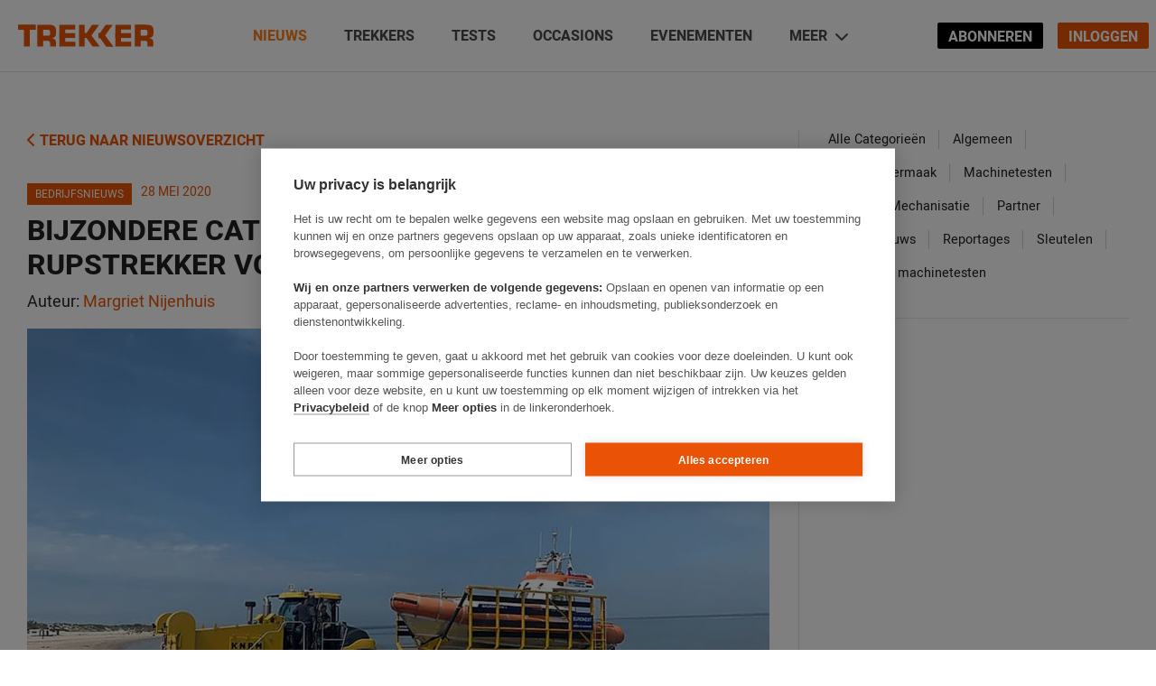

--- FILE ---
content_type: text/html; charset=UTF-8
request_url: https://trekkeronline.nl/2020/05/bijzondere-caterpillar-challenger-rupstrekker-voor-knrm/
body_size: 180677
content:
<!doctype html>
<html lang="nl" class="no-js">
<head>
    <meta charset="UTF-8">
    <title>Bijzondere Caterpillar Challenger rupstrekker voor KNRM - Trekker</title>

    <link href="//www.google-analytics.com" rel="dns-prefetch">
    <link href="//freave.cdn.freavehd.net" rel="dns-prefetch">

    <meta http-equiv="X-UA-Compatible" content="IE=edge,chrome=1"><script type="text/javascript">(window.NREUM||(NREUM={})).init={ajax:{deny_list:["bam.nr-data.net"]},feature_flags:["soft_nav"]};(window.NREUM||(NREUM={})).loader_config={licenseKey:"47aabfc9de",applicationID:"510150759",browserID:"510179473"};;/*! For license information please see nr-loader-rum-1.308.0.min.js.LICENSE.txt */
(()=>{var e,t,r={163:(e,t,r)=>{"use strict";r.d(t,{j:()=>E});var n=r(384),i=r(1741);var a=r(2555);r(860).K7.genericEvents;const s="experimental.resources",o="register",c=e=>{if(!e||"string"!=typeof e)return!1;try{document.createDocumentFragment().querySelector(e)}catch{return!1}return!0};var d=r(2614),u=r(944),l=r(8122);const f="[data-nr-mask]",g=e=>(0,l.a)(e,(()=>{const e={feature_flags:[],experimental:{allow_registered_children:!1,resources:!1},mask_selector:"*",block_selector:"[data-nr-block]",mask_input_options:{color:!1,date:!1,"datetime-local":!1,email:!1,month:!1,number:!1,range:!1,search:!1,tel:!1,text:!1,time:!1,url:!1,week:!1,textarea:!1,select:!1,password:!0}};return{ajax:{deny_list:void 0,block_internal:!0,enabled:!0,autoStart:!0},api:{get allow_registered_children(){return e.feature_flags.includes(o)||e.experimental.allow_registered_children},set allow_registered_children(t){e.experimental.allow_registered_children=t},duplicate_registered_data:!1},browser_consent_mode:{enabled:!1},distributed_tracing:{enabled:void 0,exclude_newrelic_header:void 0,cors_use_newrelic_header:void 0,cors_use_tracecontext_headers:void 0,allowed_origins:void 0},get feature_flags(){return e.feature_flags},set feature_flags(t){e.feature_flags=t},generic_events:{enabled:!0,autoStart:!0},harvest:{interval:30},jserrors:{enabled:!0,autoStart:!0},logging:{enabled:!0,autoStart:!0},metrics:{enabled:!0,autoStart:!0},obfuscate:void 0,page_action:{enabled:!0},page_view_event:{enabled:!0,autoStart:!0},page_view_timing:{enabled:!0,autoStart:!0},performance:{capture_marks:!1,capture_measures:!1,capture_detail:!0,resources:{get enabled(){return e.feature_flags.includes(s)||e.experimental.resources},set enabled(t){e.experimental.resources=t},asset_types:[],first_party_domains:[],ignore_newrelic:!0}},privacy:{cookies_enabled:!0},proxy:{assets:void 0,beacon:void 0},session:{expiresMs:d.wk,inactiveMs:d.BB},session_replay:{autoStart:!0,enabled:!1,preload:!1,sampling_rate:10,error_sampling_rate:100,collect_fonts:!1,inline_images:!1,fix_stylesheets:!0,mask_all_inputs:!0,get mask_text_selector(){return e.mask_selector},set mask_text_selector(t){c(t)?e.mask_selector="".concat(t,",").concat(f):""===t||null===t?e.mask_selector=f:(0,u.R)(5,t)},get block_class(){return"nr-block"},get ignore_class(){return"nr-ignore"},get mask_text_class(){return"nr-mask"},get block_selector(){return e.block_selector},set block_selector(t){c(t)?e.block_selector+=",".concat(t):""!==t&&(0,u.R)(6,t)},get mask_input_options(){return e.mask_input_options},set mask_input_options(t){t&&"object"==typeof t?e.mask_input_options={...t,password:!0}:(0,u.R)(7,t)}},session_trace:{enabled:!0,autoStart:!0},soft_navigations:{enabled:!0,autoStart:!0},spa:{enabled:!0,autoStart:!0},ssl:void 0,user_actions:{enabled:!0,elementAttributes:["id","className","tagName","type"]}}})());var p=r(6154),m=r(9324);let h=0;const v={buildEnv:m.F3,distMethod:m.Xs,version:m.xv,originTime:p.WN},b={consented:!1},y={appMetadata:{},get consented(){return this.session?.state?.consent||b.consented},set consented(e){b.consented=e},customTransaction:void 0,denyList:void 0,disabled:!1,harvester:void 0,isolatedBacklog:!1,isRecording:!1,loaderType:void 0,maxBytes:3e4,obfuscator:void 0,onerror:void 0,ptid:void 0,releaseIds:{},session:void 0,timeKeeper:void 0,registeredEntities:[],jsAttributesMetadata:{bytes:0},get harvestCount(){return++h}},_=e=>{const t=(0,l.a)(e,y),r=Object.keys(v).reduce((e,t)=>(e[t]={value:v[t],writable:!1,configurable:!0,enumerable:!0},e),{});return Object.defineProperties(t,r)};var w=r(5701);const x=e=>{const t=e.startsWith("http");e+="/",r.p=t?e:"https://"+e};var R=r(7836),k=r(3241);const A={accountID:void 0,trustKey:void 0,agentID:void 0,licenseKey:void 0,applicationID:void 0,xpid:void 0},S=e=>(0,l.a)(e,A),T=new Set;function E(e,t={},r,s){let{init:o,info:c,loader_config:d,runtime:u={},exposed:l=!0}=t;if(!c){const e=(0,n.pV)();o=e.init,c=e.info,d=e.loader_config}e.init=g(o||{}),e.loader_config=S(d||{}),c.jsAttributes??={},p.bv&&(c.jsAttributes.isWorker=!0),e.info=(0,a.D)(c);const f=e.init,m=[c.beacon,c.errorBeacon];T.has(e.agentIdentifier)||(f.proxy.assets&&(x(f.proxy.assets),m.push(f.proxy.assets)),f.proxy.beacon&&m.push(f.proxy.beacon),e.beacons=[...m],function(e){const t=(0,n.pV)();Object.getOwnPropertyNames(i.W.prototype).forEach(r=>{const n=i.W.prototype[r];if("function"!=typeof n||"constructor"===n)return;let a=t[r];e[r]&&!1!==e.exposed&&"micro-agent"!==e.runtime?.loaderType&&(t[r]=(...t)=>{const n=e[r](...t);return a?a(...t):n})})}(e),(0,n.US)("activatedFeatures",w.B)),u.denyList=[...f.ajax.deny_list||[],...f.ajax.block_internal?m:[]],u.ptid=e.agentIdentifier,u.loaderType=r,e.runtime=_(u),T.has(e.agentIdentifier)||(e.ee=R.ee.get(e.agentIdentifier),e.exposed=l,(0,k.W)({agentIdentifier:e.agentIdentifier,drained:!!w.B?.[e.agentIdentifier],type:"lifecycle",name:"initialize",feature:void 0,data:e.config})),T.add(e.agentIdentifier)}},384:(e,t,r)=>{"use strict";r.d(t,{NT:()=>s,US:()=>u,Zm:()=>o,bQ:()=>d,dV:()=>c,pV:()=>l});var n=r(6154),i=r(1863),a=r(1910);const s={beacon:"bam.nr-data.net",errorBeacon:"bam.nr-data.net"};function o(){return n.gm.NREUM||(n.gm.NREUM={}),void 0===n.gm.newrelic&&(n.gm.newrelic=n.gm.NREUM),n.gm.NREUM}function c(){let e=o();return e.o||(e.o={ST:n.gm.setTimeout,SI:n.gm.setImmediate||n.gm.setInterval,CT:n.gm.clearTimeout,XHR:n.gm.XMLHttpRequest,REQ:n.gm.Request,EV:n.gm.Event,PR:n.gm.Promise,MO:n.gm.MutationObserver,FETCH:n.gm.fetch,WS:n.gm.WebSocket},(0,a.i)(...Object.values(e.o))),e}function d(e,t){let r=o();r.initializedAgents??={},t.initializedAt={ms:(0,i.t)(),date:new Date},r.initializedAgents[e]=t}function u(e,t){o()[e]=t}function l(){return function(){let e=o();const t=e.info||{};e.info={beacon:s.beacon,errorBeacon:s.errorBeacon,...t}}(),function(){let e=o();const t=e.init||{};e.init={...t}}(),c(),function(){let e=o();const t=e.loader_config||{};e.loader_config={...t}}(),o()}},782:(e,t,r)=>{"use strict";r.d(t,{T:()=>n});const n=r(860).K7.pageViewTiming},860:(e,t,r)=>{"use strict";r.d(t,{$J:()=>u,K7:()=>c,P3:()=>d,XX:()=>i,Yy:()=>o,df:()=>a,qY:()=>n,v4:()=>s});const n="events",i="jserrors",a="browser/blobs",s="rum",o="browser/logs",c={ajax:"ajax",genericEvents:"generic_events",jserrors:i,logging:"logging",metrics:"metrics",pageAction:"page_action",pageViewEvent:"page_view_event",pageViewTiming:"page_view_timing",sessionReplay:"session_replay",sessionTrace:"session_trace",softNav:"soft_navigations",spa:"spa"},d={[c.pageViewEvent]:1,[c.pageViewTiming]:2,[c.metrics]:3,[c.jserrors]:4,[c.spa]:5,[c.ajax]:6,[c.sessionTrace]:7,[c.softNav]:8,[c.sessionReplay]:9,[c.logging]:10,[c.genericEvents]:11},u={[c.pageViewEvent]:s,[c.pageViewTiming]:n,[c.ajax]:n,[c.spa]:n,[c.softNav]:n,[c.metrics]:i,[c.jserrors]:i,[c.sessionTrace]:a,[c.sessionReplay]:a,[c.logging]:o,[c.genericEvents]:"ins"}},944:(e,t,r)=>{"use strict";r.d(t,{R:()=>i});var n=r(3241);function i(e,t){"function"==typeof console.debug&&(console.debug("New Relic Warning: https://github.com/newrelic/newrelic-browser-agent/blob/main/docs/warning-codes.md#".concat(e),t),(0,n.W)({agentIdentifier:null,drained:null,type:"data",name:"warn",feature:"warn",data:{code:e,secondary:t}}))}},1687:(e,t,r)=>{"use strict";r.d(t,{Ak:()=>d,Ze:()=>f,x3:()=>u});var n=r(3241),i=r(7836),a=r(3606),s=r(860),o=r(2646);const c={};function d(e,t){const r={staged:!1,priority:s.P3[t]||0};l(e),c[e].get(t)||c[e].set(t,r)}function u(e,t){e&&c[e]&&(c[e].get(t)&&c[e].delete(t),p(e,t,!1),c[e].size&&g(e))}function l(e){if(!e)throw new Error("agentIdentifier required");c[e]||(c[e]=new Map)}function f(e="",t="feature",r=!1){if(l(e),!e||!c[e].get(t)||r)return p(e,t);c[e].get(t).staged=!0,g(e)}function g(e){const t=Array.from(c[e]);t.every(([e,t])=>t.staged)&&(t.sort((e,t)=>e[1].priority-t[1].priority),t.forEach(([t])=>{c[e].delete(t),p(e,t)}))}function p(e,t,r=!0){const s=e?i.ee.get(e):i.ee,c=a.i.handlers;if(!s.aborted&&s.backlog&&c){if((0,n.W)({agentIdentifier:e,type:"lifecycle",name:"drain",feature:t}),r){const e=s.backlog[t],r=c[t];if(r){for(let t=0;e&&t<e.length;++t)m(e[t],r);Object.entries(r).forEach(([e,t])=>{Object.values(t||{}).forEach(t=>{t[0]?.on&&t[0]?.context()instanceof o.y&&t[0].on(e,t[1])})})}}s.isolatedBacklog||delete c[t],s.backlog[t]=null,s.emit("drain-"+t,[])}}function m(e,t){var r=e[1];Object.values(t[r]||{}).forEach(t=>{var r=e[0];if(t[0]===r){var n=t[1],i=e[3],a=e[2];n.apply(i,a)}})}},1738:(e,t,r)=>{"use strict";r.d(t,{U:()=>g,Y:()=>f});var n=r(3241),i=r(9908),a=r(1863),s=r(944),o=r(5701),c=r(3969),d=r(8362),u=r(860),l=r(4261);function f(e,t,r,a){const f=a||r;!f||f[e]&&f[e]!==d.d.prototype[e]||(f[e]=function(){(0,i.p)(c.xV,["API/"+e+"/called"],void 0,u.K7.metrics,r.ee),(0,n.W)({agentIdentifier:r.agentIdentifier,drained:!!o.B?.[r.agentIdentifier],type:"data",name:"api",feature:l.Pl+e,data:{}});try{return t.apply(this,arguments)}catch(e){(0,s.R)(23,e)}})}function g(e,t,r,n,s){const o=e.info;null===r?delete o.jsAttributes[t]:o.jsAttributes[t]=r,(s||null===r)&&(0,i.p)(l.Pl+n,[(0,a.t)(),t,r],void 0,"session",e.ee)}},1741:(e,t,r)=>{"use strict";r.d(t,{W:()=>a});var n=r(944),i=r(4261);class a{#e(e,...t){if(this[e]!==a.prototype[e])return this[e](...t);(0,n.R)(35,e)}addPageAction(e,t){return this.#e(i.hG,e,t)}register(e){return this.#e(i.eY,e)}recordCustomEvent(e,t){return this.#e(i.fF,e,t)}setPageViewName(e,t){return this.#e(i.Fw,e,t)}setCustomAttribute(e,t,r){return this.#e(i.cD,e,t,r)}noticeError(e,t){return this.#e(i.o5,e,t)}setUserId(e,t=!1){return this.#e(i.Dl,e,t)}setApplicationVersion(e){return this.#e(i.nb,e)}setErrorHandler(e){return this.#e(i.bt,e)}addRelease(e,t){return this.#e(i.k6,e,t)}log(e,t){return this.#e(i.$9,e,t)}start(){return this.#e(i.d3)}finished(e){return this.#e(i.BL,e)}recordReplay(){return this.#e(i.CH)}pauseReplay(){return this.#e(i.Tb)}addToTrace(e){return this.#e(i.U2,e)}setCurrentRouteName(e){return this.#e(i.PA,e)}interaction(e){return this.#e(i.dT,e)}wrapLogger(e,t,r){return this.#e(i.Wb,e,t,r)}measure(e,t){return this.#e(i.V1,e,t)}consent(e){return this.#e(i.Pv,e)}}},1863:(e,t,r)=>{"use strict";function n(){return Math.floor(performance.now())}r.d(t,{t:()=>n})},1910:(e,t,r)=>{"use strict";r.d(t,{i:()=>a});var n=r(944);const i=new Map;function a(...e){return e.every(e=>{if(i.has(e))return i.get(e);const t="function"==typeof e?e.toString():"",r=t.includes("[native code]"),a=t.includes("nrWrapper");return r||a||(0,n.R)(64,e?.name||t),i.set(e,r),r})}},2555:(e,t,r)=>{"use strict";r.d(t,{D:()=>o,f:()=>s});var n=r(384),i=r(8122);const a={beacon:n.NT.beacon,errorBeacon:n.NT.errorBeacon,licenseKey:void 0,applicationID:void 0,sa:void 0,queueTime:void 0,applicationTime:void 0,ttGuid:void 0,user:void 0,account:void 0,product:void 0,extra:void 0,jsAttributes:{},userAttributes:void 0,atts:void 0,transactionName:void 0,tNamePlain:void 0};function s(e){try{return!!e.licenseKey&&!!e.errorBeacon&&!!e.applicationID}catch(e){return!1}}const o=e=>(0,i.a)(e,a)},2614:(e,t,r)=>{"use strict";r.d(t,{BB:()=>s,H3:()=>n,g:()=>d,iL:()=>c,tS:()=>o,uh:()=>i,wk:()=>a});const n="NRBA",i="SESSION",a=144e5,s=18e5,o={STARTED:"session-started",PAUSE:"session-pause",RESET:"session-reset",RESUME:"session-resume",UPDATE:"session-update"},c={SAME_TAB:"same-tab",CROSS_TAB:"cross-tab"},d={OFF:0,FULL:1,ERROR:2}},2646:(e,t,r)=>{"use strict";r.d(t,{y:()=>n});class n{constructor(e){this.contextId=e}}},2843:(e,t,r)=>{"use strict";r.d(t,{G:()=>a,u:()=>i});var n=r(3878);function i(e,t=!1,r,i){(0,n.DD)("visibilitychange",function(){if(t)return void("hidden"===document.visibilityState&&e());e(document.visibilityState)},r,i)}function a(e,t,r){(0,n.sp)("pagehide",e,t,r)}},3241:(e,t,r)=>{"use strict";r.d(t,{W:()=>a});var n=r(6154);const i="newrelic";function a(e={}){try{n.gm.dispatchEvent(new CustomEvent(i,{detail:e}))}catch(e){}}},3606:(e,t,r)=>{"use strict";r.d(t,{i:()=>a});var n=r(9908);a.on=s;var i=a.handlers={};function a(e,t,r,a){s(a||n.d,i,e,t,r)}function s(e,t,r,i,a){a||(a="feature"),e||(e=n.d);var s=t[a]=t[a]||{};(s[r]=s[r]||[]).push([e,i])}},3878:(e,t,r)=>{"use strict";function n(e,t){return{capture:e,passive:!1,signal:t}}function i(e,t,r=!1,i){window.addEventListener(e,t,n(r,i))}function a(e,t,r=!1,i){document.addEventListener(e,t,n(r,i))}r.d(t,{DD:()=>a,jT:()=>n,sp:()=>i})},3969:(e,t,r)=>{"use strict";r.d(t,{TZ:()=>n,XG:()=>o,rs:()=>i,xV:()=>s,z_:()=>a});const n=r(860).K7.metrics,i="sm",a="cm",s="storeSupportabilityMetrics",o="storeEventMetrics"},4234:(e,t,r)=>{"use strict";r.d(t,{W:()=>a});var n=r(7836),i=r(1687);class a{constructor(e,t){this.agentIdentifier=e,this.ee=n.ee.get(e),this.featureName=t,this.blocked=!1}deregisterDrain(){(0,i.x3)(this.agentIdentifier,this.featureName)}}},4261:(e,t,r)=>{"use strict";r.d(t,{$9:()=>d,BL:()=>o,CH:()=>g,Dl:()=>_,Fw:()=>y,PA:()=>h,Pl:()=>n,Pv:()=>k,Tb:()=>l,U2:()=>a,V1:()=>R,Wb:()=>x,bt:()=>b,cD:()=>v,d3:()=>w,dT:()=>c,eY:()=>p,fF:()=>f,hG:()=>i,k6:()=>s,nb:()=>m,o5:()=>u});const n="api-",i="addPageAction",a="addToTrace",s="addRelease",o="finished",c="interaction",d="log",u="noticeError",l="pauseReplay",f="recordCustomEvent",g="recordReplay",p="register",m="setApplicationVersion",h="setCurrentRouteName",v="setCustomAttribute",b="setErrorHandler",y="setPageViewName",_="setUserId",w="start",x="wrapLogger",R="measure",k="consent"},5289:(e,t,r)=>{"use strict";r.d(t,{GG:()=>s,Qr:()=>c,sB:()=>o});var n=r(3878),i=r(6389);function a(){return"undefined"==typeof document||"complete"===document.readyState}function s(e,t){if(a())return e();const r=(0,i.J)(e),s=setInterval(()=>{a()&&(clearInterval(s),r())},500);(0,n.sp)("load",r,t)}function o(e){if(a())return e();(0,n.DD)("DOMContentLoaded",e)}function c(e){if(a())return e();(0,n.sp)("popstate",e)}},5607:(e,t,r)=>{"use strict";r.d(t,{W:()=>n});const n=(0,r(9566).bz)()},5701:(e,t,r)=>{"use strict";r.d(t,{B:()=>a,t:()=>s});var n=r(3241);const i=new Set,a={};function s(e,t){const r=t.agentIdentifier;a[r]??={},e&&"object"==typeof e&&(i.has(r)||(t.ee.emit("rumresp",[e]),a[r]=e,i.add(r),(0,n.W)({agentIdentifier:r,loaded:!0,drained:!0,type:"lifecycle",name:"load",feature:void 0,data:e})))}},6154:(e,t,r)=>{"use strict";r.d(t,{OF:()=>c,RI:()=>i,WN:()=>u,bv:()=>a,eN:()=>l,gm:()=>s,mw:()=>o,sb:()=>d});var n=r(1863);const i="undefined"!=typeof window&&!!window.document,a="undefined"!=typeof WorkerGlobalScope&&("undefined"!=typeof self&&self instanceof WorkerGlobalScope&&self.navigator instanceof WorkerNavigator||"undefined"!=typeof globalThis&&globalThis instanceof WorkerGlobalScope&&globalThis.navigator instanceof WorkerNavigator),s=i?window:"undefined"!=typeof WorkerGlobalScope&&("undefined"!=typeof self&&self instanceof WorkerGlobalScope&&self||"undefined"!=typeof globalThis&&globalThis instanceof WorkerGlobalScope&&globalThis),o=Boolean("hidden"===s?.document?.visibilityState),c=/iPad|iPhone|iPod/.test(s.navigator?.userAgent),d=c&&"undefined"==typeof SharedWorker,u=((()=>{const e=s.navigator?.userAgent?.match(/Firefox[/\s](\d+\.\d+)/);Array.isArray(e)&&e.length>=2&&e[1]})(),Date.now()-(0,n.t)()),l=()=>"undefined"!=typeof PerformanceNavigationTiming&&s?.performance?.getEntriesByType("navigation")?.[0]?.responseStart},6389:(e,t,r)=>{"use strict";function n(e,t=500,r={}){const n=r?.leading||!1;let i;return(...r)=>{n&&void 0===i&&(e.apply(this,r),i=setTimeout(()=>{i=clearTimeout(i)},t)),n||(clearTimeout(i),i=setTimeout(()=>{e.apply(this,r)},t))}}function i(e){let t=!1;return(...r)=>{t||(t=!0,e.apply(this,r))}}r.d(t,{J:()=>i,s:()=>n})},6630:(e,t,r)=>{"use strict";r.d(t,{T:()=>n});const n=r(860).K7.pageViewEvent},7699:(e,t,r)=>{"use strict";r.d(t,{It:()=>a,KC:()=>o,No:()=>i,qh:()=>s});var n=r(860);const i=16e3,a=1e6,s="SESSION_ERROR",o={[n.K7.logging]:!0,[n.K7.genericEvents]:!1,[n.K7.jserrors]:!1,[n.K7.ajax]:!1}},7836:(e,t,r)=>{"use strict";r.d(t,{P:()=>o,ee:()=>c});var n=r(384),i=r(8990),a=r(2646),s=r(5607);const o="nr@context:".concat(s.W),c=function e(t,r){var n={},s={},u={},l=!1;try{l=16===r.length&&d.initializedAgents?.[r]?.runtime.isolatedBacklog}catch(e){}var f={on:p,addEventListener:p,removeEventListener:function(e,t){var r=n[e];if(!r)return;for(var i=0;i<r.length;i++)r[i]===t&&r.splice(i,1)},emit:function(e,r,n,i,a){!1!==a&&(a=!0);if(c.aborted&&!i)return;t&&a&&t.emit(e,r,n);var o=g(n);m(e).forEach(e=>{e.apply(o,r)});var d=v()[s[e]];d&&d.push([f,e,r,o]);return o},get:h,listeners:m,context:g,buffer:function(e,t){const r=v();if(t=t||"feature",f.aborted)return;Object.entries(e||{}).forEach(([e,n])=>{s[n]=t,t in r||(r[t]=[])})},abort:function(){f._aborted=!0,Object.keys(f.backlog).forEach(e=>{delete f.backlog[e]})},isBuffering:function(e){return!!v()[s[e]]},debugId:r,backlog:l?{}:t&&"object"==typeof t.backlog?t.backlog:{},isolatedBacklog:l};return Object.defineProperty(f,"aborted",{get:()=>{let e=f._aborted||!1;return e||(t&&(e=t.aborted),e)}}),f;function g(e){return e&&e instanceof a.y?e:e?(0,i.I)(e,o,()=>new a.y(o)):new a.y(o)}function p(e,t){n[e]=m(e).concat(t)}function m(e){return n[e]||[]}function h(t){return u[t]=u[t]||e(f,t)}function v(){return f.backlog}}(void 0,"globalEE"),d=(0,n.Zm)();d.ee||(d.ee=c)},8122:(e,t,r)=>{"use strict";r.d(t,{a:()=>i});var n=r(944);function i(e,t){try{if(!e||"object"!=typeof e)return(0,n.R)(3);if(!t||"object"!=typeof t)return(0,n.R)(4);const r=Object.create(Object.getPrototypeOf(t),Object.getOwnPropertyDescriptors(t)),a=0===Object.keys(r).length?e:r;for(let s in a)if(void 0!==e[s])try{if(null===e[s]){r[s]=null;continue}Array.isArray(e[s])&&Array.isArray(t[s])?r[s]=Array.from(new Set([...e[s],...t[s]])):"object"==typeof e[s]&&"object"==typeof t[s]?r[s]=i(e[s],t[s]):r[s]=e[s]}catch(e){r[s]||(0,n.R)(1,e)}return r}catch(e){(0,n.R)(2,e)}}},8362:(e,t,r)=>{"use strict";r.d(t,{d:()=>a});var n=r(9566),i=r(1741);class a extends i.W{agentIdentifier=(0,n.LA)(16)}},8374:(e,t,r)=>{r.nc=(()=>{try{return document?.currentScript?.nonce}catch(e){}return""})()},8990:(e,t,r)=>{"use strict";r.d(t,{I:()=>i});var n=Object.prototype.hasOwnProperty;function i(e,t,r){if(n.call(e,t))return e[t];var i=r();if(Object.defineProperty&&Object.keys)try{return Object.defineProperty(e,t,{value:i,writable:!0,enumerable:!1}),i}catch(e){}return e[t]=i,i}},9324:(e,t,r)=>{"use strict";r.d(t,{F3:()=>i,Xs:()=>a,xv:()=>n});const n="1.308.0",i="PROD",a="CDN"},9566:(e,t,r)=>{"use strict";r.d(t,{LA:()=>o,bz:()=>s});var n=r(6154);const i="xxxxxxxx-xxxx-4xxx-yxxx-xxxxxxxxxxxx";function a(e,t){return e?15&e[t]:16*Math.random()|0}function s(){const e=n.gm?.crypto||n.gm?.msCrypto;let t,r=0;return e&&e.getRandomValues&&(t=e.getRandomValues(new Uint8Array(30))),i.split("").map(e=>"x"===e?a(t,r++).toString(16):"y"===e?(3&a()|8).toString(16):e).join("")}function o(e){const t=n.gm?.crypto||n.gm?.msCrypto;let r,i=0;t&&t.getRandomValues&&(r=t.getRandomValues(new Uint8Array(e)));const s=[];for(var o=0;o<e;o++)s.push(a(r,i++).toString(16));return s.join("")}},9908:(e,t,r)=>{"use strict";r.d(t,{d:()=>n,p:()=>i});var n=r(7836).ee.get("handle");function i(e,t,r,i,a){a?(a.buffer([e],i),a.emit(e,t,r)):(n.buffer([e],i),n.emit(e,t,r))}}},n={};function i(e){var t=n[e];if(void 0!==t)return t.exports;var a=n[e]={exports:{}};return r[e](a,a.exports,i),a.exports}i.m=r,i.d=(e,t)=>{for(var r in t)i.o(t,r)&&!i.o(e,r)&&Object.defineProperty(e,r,{enumerable:!0,get:t[r]})},i.f={},i.e=e=>Promise.all(Object.keys(i.f).reduce((t,r)=>(i.f[r](e,t),t),[])),i.u=e=>"nr-rum-1.308.0.min.js",i.o=(e,t)=>Object.prototype.hasOwnProperty.call(e,t),e={},t="NRBA-1.308.0.PROD:",i.l=(r,n,a,s)=>{if(e[r])e[r].push(n);else{var o,c;if(void 0!==a)for(var d=document.getElementsByTagName("script"),u=0;u<d.length;u++){var l=d[u];if(l.getAttribute("src")==r||l.getAttribute("data-webpack")==t+a){o=l;break}}if(!o){c=!0;var f={296:"sha512-+MIMDsOcckGXa1EdWHqFNv7P+JUkd5kQwCBr3KE6uCvnsBNUrdSt4a/3/L4j4TxtnaMNjHpza2/erNQbpacJQA=="};(o=document.createElement("script")).charset="utf-8",i.nc&&o.setAttribute("nonce",i.nc),o.setAttribute("data-webpack",t+a),o.src=r,0!==o.src.indexOf(window.location.origin+"/")&&(o.crossOrigin="anonymous"),f[s]&&(o.integrity=f[s])}e[r]=[n];var g=(t,n)=>{o.onerror=o.onload=null,clearTimeout(p);var i=e[r];if(delete e[r],o.parentNode&&o.parentNode.removeChild(o),i&&i.forEach(e=>e(n)),t)return t(n)},p=setTimeout(g.bind(null,void 0,{type:"timeout",target:o}),12e4);o.onerror=g.bind(null,o.onerror),o.onload=g.bind(null,o.onload),c&&document.head.appendChild(o)}},i.r=e=>{"undefined"!=typeof Symbol&&Symbol.toStringTag&&Object.defineProperty(e,Symbol.toStringTag,{value:"Module"}),Object.defineProperty(e,"__esModule",{value:!0})},i.p="https://js-agent.newrelic.com/",(()=>{var e={374:0,840:0};i.f.j=(t,r)=>{var n=i.o(e,t)?e[t]:void 0;if(0!==n)if(n)r.push(n[2]);else{var a=new Promise((r,i)=>n=e[t]=[r,i]);r.push(n[2]=a);var s=i.p+i.u(t),o=new Error;i.l(s,r=>{if(i.o(e,t)&&(0!==(n=e[t])&&(e[t]=void 0),n)){var a=r&&("load"===r.type?"missing":r.type),s=r&&r.target&&r.target.src;o.message="Loading chunk "+t+" failed: ("+a+": "+s+")",o.name="ChunkLoadError",o.type=a,o.request=s,n[1](o)}},"chunk-"+t,t)}};var t=(t,r)=>{var n,a,[s,o,c]=r,d=0;if(s.some(t=>0!==e[t])){for(n in o)i.o(o,n)&&(i.m[n]=o[n]);if(c)c(i)}for(t&&t(r);d<s.length;d++)a=s[d],i.o(e,a)&&e[a]&&e[a][0](),e[a]=0},r=self["webpackChunk:NRBA-1.308.0.PROD"]=self["webpackChunk:NRBA-1.308.0.PROD"]||[];r.forEach(t.bind(null,0)),r.push=t.bind(null,r.push.bind(r))})(),(()=>{"use strict";i(8374);var e=i(8362),t=i(860);const r=Object.values(t.K7);var n=i(163);var a=i(9908),s=i(1863),o=i(4261),c=i(1738);var d=i(1687),u=i(4234),l=i(5289),f=i(6154),g=i(944),p=i(384);const m=e=>f.RI&&!0===e?.privacy.cookies_enabled;function h(e){return!!(0,p.dV)().o.MO&&m(e)&&!0===e?.session_trace.enabled}var v=i(6389),b=i(7699);class y extends u.W{constructor(e,t){super(e.agentIdentifier,t),this.agentRef=e,this.abortHandler=void 0,this.featAggregate=void 0,this.loadedSuccessfully=void 0,this.onAggregateImported=new Promise(e=>{this.loadedSuccessfully=e}),this.deferred=Promise.resolve(),!1===e.init[this.featureName].autoStart?this.deferred=new Promise((t,r)=>{this.ee.on("manual-start-all",(0,v.J)(()=>{(0,d.Ak)(e.agentIdentifier,this.featureName),t()}))}):(0,d.Ak)(e.agentIdentifier,t)}importAggregator(e,t,r={}){if(this.featAggregate)return;const n=async()=>{let n;await this.deferred;try{if(m(e.init)){const{setupAgentSession:t}=await i.e(296).then(i.bind(i,3305));n=t(e)}}catch(e){(0,g.R)(20,e),this.ee.emit("internal-error",[e]),(0,a.p)(b.qh,[e],void 0,this.featureName,this.ee)}try{if(!this.#t(this.featureName,n,e.init))return(0,d.Ze)(this.agentIdentifier,this.featureName),void this.loadedSuccessfully(!1);const{Aggregate:i}=await t();this.featAggregate=new i(e,r),e.runtime.harvester.initializedAggregates.push(this.featAggregate),this.loadedSuccessfully(!0)}catch(e){(0,g.R)(34,e),this.abortHandler?.(),(0,d.Ze)(this.agentIdentifier,this.featureName,!0),this.loadedSuccessfully(!1),this.ee&&this.ee.abort()}};f.RI?(0,l.GG)(()=>n(),!0):n()}#t(e,r,n){if(this.blocked)return!1;switch(e){case t.K7.sessionReplay:return h(n)&&!!r;case t.K7.sessionTrace:return!!r;default:return!0}}}var _=i(6630),w=i(2614),x=i(3241);class R extends y{static featureName=_.T;constructor(e){var t;super(e,_.T),this.setupInspectionEvents(e.agentIdentifier),t=e,(0,c.Y)(o.Fw,function(e,r){"string"==typeof e&&("/"!==e.charAt(0)&&(e="/"+e),t.runtime.customTransaction=(r||"http://custom.transaction")+e,(0,a.p)(o.Pl+o.Fw,[(0,s.t)()],void 0,void 0,t.ee))},t),this.importAggregator(e,()=>i.e(296).then(i.bind(i,3943)))}setupInspectionEvents(e){const t=(t,r)=>{t&&(0,x.W)({agentIdentifier:e,timeStamp:t.timeStamp,loaded:"complete"===t.target.readyState,type:"window",name:r,data:t.target.location+""})};(0,l.sB)(e=>{t(e,"DOMContentLoaded")}),(0,l.GG)(e=>{t(e,"load")}),(0,l.Qr)(e=>{t(e,"navigate")}),this.ee.on(w.tS.UPDATE,(t,r)=>{(0,x.W)({agentIdentifier:e,type:"lifecycle",name:"session",data:r})})}}class k extends e.d{constructor(e){var t;(super(),f.gm)?(this.features={},(0,p.bQ)(this.agentIdentifier,this),this.desiredFeatures=new Set(e.features||[]),this.desiredFeatures.add(R),(0,n.j)(this,e,e.loaderType||"agent"),t=this,(0,c.Y)(o.cD,function(e,r,n=!1){if("string"==typeof e){if(["string","number","boolean"].includes(typeof r)||null===r)return(0,c.U)(t,e,r,o.cD,n);(0,g.R)(40,typeof r)}else(0,g.R)(39,typeof e)},t),function(e){(0,c.Y)(o.Dl,function(t,r=!1){if("string"!=typeof t&&null!==t)return void(0,g.R)(41,typeof t);const n=e.info.jsAttributes["enduser.id"];r&&null!=n&&n!==t?(0,a.p)(o.Pl+"setUserIdAndResetSession",[t],void 0,"session",e.ee):(0,c.U)(e,"enduser.id",t,o.Dl,!0)},e)}(this),function(e){(0,c.Y)(o.nb,function(t){if("string"==typeof t||null===t)return(0,c.U)(e,"application.version",t,o.nb,!1);(0,g.R)(42,typeof t)},e)}(this),function(e){(0,c.Y)(o.d3,function(){e.ee.emit("manual-start-all")},e)}(this),function(e){(0,c.Y)(o.Pv,function(t=!0){if("boolean"==typeof t){if((0,a.p)(o.Pl+o.Pv,[t],void 0,"session",e.ee),e.runtime.consented=t,t){const t=e.features.page_view_event;t.onAggregateImported.then(e=>{const r=t.featAggregate;e&&!r.sentRum&&r.sendRum()})}}else(0,g.R)(65,typeof t)},e)}(this),this.run()):(0,g.R)(21)}get config(){return{info:this.info,init:this.init,loader_config:this.loader_config,runtime:this.runtime}}get api(){return this}run(){try{const e=function(e){const t={};return r.forEach(r=>{t[r]=!!e[r]?.enabled}),t}(this.init),n=[...this.desiredFeatures];n.sort((e,r)=>t.P3[e.featureName]-t.P3[r.featureName]),n.forEach(r=>{if(!e[r.featureName]&&r.featureName!==t.K7.pageViewEvent)return;if(r.featureName===t.K7.spa)return void(0,g.R)(67);const n=function(e){switch(e){case t.K7.ajax:return[t.K7.jserrors];case t.K7.sessionTrace:return[t.K7.ajax,t.K7.pageViewEvent];case t.K7.sessionReplay:return[t.K7.sessionTrace];case t.K7.pageViewTiming:return[t.K7.pageViewEvent];default:return[]}}(r.featureName).filter(e=>!(e in this.features));n.length>0&&(0,g.R)(36,{targetFeature:r.featureName,missingDependencies:n}),this.features[r.featureName]=new r(this)})}catch(e){(0,g.R)(22,e);for(const e in this.features)this.features[e].abortHandler?.();const t=(0,p.Zm)();delete t.initializedAgents[this.agentIdentifier]?.features,delete this.sharedAggregator;return t.ee.get(this.agentIdentifier).abort(),!1}}}var A=i(2843),S=i(782);class T extends y{static featureName=S.T;constructor(e){super(e,S.T),f.RI&&((0,A.u)(()=>(0,a.p)("docHidden",[(0,s.t)()],void 0,S.T,this.ee),!0),(0,A.G)(()=>(0,a.p)("winPagehide",[(0,s.t)()],void 0,S.T,this.ee)),this.importAggregator(e,()=>i.e(296).then(i.bind(i,2117))))}}var E=i(3969);class I extends y{static featureName=E.TZ;constructor(e){super(e,E.TZ),f.RI&&document.addEventListener("securitypolicyviolation",e=>{(0,a.p)(E.xV,["Generic/CSPViolation/Detected"],void 0,this.featureName,this.ee)}),this.importAggregator(e,()=>i.e(296).then(i.bind(i,9623)))}}new k({features:[R,T,I],loaderType:"lite"})})()})();</script>
<script type="text/javascript">
/* <![CDATA[ */
 var gform;gform||(document.addEventListener("gform_main_scripts_loaded",function(){gform.scriptsLoaded=!0}),window.addEventListener("DOMContentLoaded",function(){gform.domLoaded=!0}),gform={domLoaded:!1,scriptsLoaded:!1,initializeOnLoaded:function(o){gform.domLoaded&&gform.scriptsLoaded?o():!gform.domLoaded&&gform.scriptsLoaded?window.addEventListener("DOMContentLoaded",o):document.addEventListener("gform_main_scripts_loaded",o)},hooks:{action:{},filter:{}},addAction:function(o,n,r,t){gform.addHook("action",o,n,r,t)},addFilter:function(o,n,r,t){gform.addHook("filter",o,n,r,t)},doAction:function(o){gform.doHook("action",o,arguments)},applyFilters:function(o){return gform.doHook("filter",o,arguments)},removeAction:function(o,n){gform.removeHook("action",o,n)},removeFilter:function(o,n,r){gform.removeHook("filter",o,n,r)},addHook:function(o,n,r,t,i){null==gform.hooks[o][n]&&(gform.hooks[o][n]=[]);var e=gform.hooks[o][n];null==i&&(i=n+"_"+e.length),gform.hooks[o][n].push({tag:i,callable:r,priority:t=null==t?10:t})},doHook:function(n,o,r){var t;if(r=Array.prototype.slice.call(r,1),null!=gform.hooks[n][o]&&((o=gform.hooks[n][o]).sort(function(o,n){return o.priority-n.priority}),o.forEach(function(o){"function"!=typeof(t=o.callable)&&(t=window[t]),"action"==n?t.apply(null,r):r[0]=t.apply(null,r)})),"filter"==n)return r[0]},removeHook:function(o,n,t,i){var r;null!=gform.hooks[o][n]&&(r=(r=gform.hooks[o][n]).filter(function(o,n,r){return!!(null!=i&&i!=o.tag||null!=t&&t!=o.priority)}),gform.hooks[o][n]=r)}}); 
/* ]]> */
</script>

    <meta name="viewport" content="width=device-width, initial-scale=1.0">

    <link rel="icon" href="/app/themes/trekker/assets/images/favicon.png">

	<script>window['mst_global_context'] = {"content":{"section":"nieuws","id":6513,"author":"Margriet Nijenhuis","type":"post","tags":[],"cs_id":"590545","is_premium":false,"categories":[{"slug":"bedrijfsnieuws-algemeen","name":"bedrijfsnieuws-algemeen","parent":{"id":13,"slug":"algemeen"}}]},"user":{"is_logged_in":false,"piano_user_id":null,"piano_user_is_entitled":false}};</script><meta name='robots' content='index, follow, max-image-preview:large, max-snippet:-1, max-video-preview:-1' />
	<style>img:is([sizes="auto" i], [sizes^="auto," i]) { contain-intrinsic-size: 3000px 1500px }</style>
	
	<!-- This site is optimized with the Yoast SEO plugin v21.9.1 - https://yoast.com/wordpress/plugins/seo/ -->
	<meta name="description" content="Een waterdicht-gemaakte Caterpillar Challenger 75 E is de nieuwe trekker van Koninklijke Nederlandse Redding Maatschappij De Cocksdorp op Texel. Zijn" />
	<link rel="canonical" href="https://trekkeronline.nl/2020/05/bijzondere-caterpillar-challenger-rupstrekker-voor-knrm/" />
	<meta property="og:locale" content="nl_NL" />
	<meta property="og:type" content="article" />
	<meta property="og:title" content="Bijzondere Caterpillar Challenger rupstrekker voor KNRM - Trekker" />
	<meta property="og:description" content="Een waterdicht-gemaakte Caterpillar Challenger 75 E is de nieuwe trekker van Koninklijke Nederlandse Redding Maatschappij De Cocksdorp op Texel. Zijn" />
	<meta property="og:url" content="https://trekkeronline.nl/2020/05/bijzondere-caterpillar-challenger-rupstrekker-voor-knrm/" />
	<meta property="og:site_name" content="Trekker" />
	<meta property="article:published_time" content="2020-05-28T18:57:00+00:00" />
	<meta property="article:modified_time" content="2020-05-29T11:55:18+00:00" />
	<meta property="og:image" content="https://freave-trk-prod.imgix.net/app/uploads/2020/05/IMG_ChallengertewaterBP5Habbeke26052020-2.jpg?auto=compress%2Cformat" />
	<meta property="og:image:width" content="1080" />
	<meta property="og:image:height" content="810" />
	<meta property="og:image:type" content="image/jpeg" />
	<meta name="author" content="Margriet Nijenhuis" />
	<meta name="twitter:card" content="summary_large_image" />
	<meta name="twitter:label1" content="Written by" />
	<meta name="twitter:data1" content="Margriet Nijenhuis" />
	<meta name="twitter:label2" content="Est. reading time" />
	<meta name="twitter:data2" content="2 minuten" />
	<script type="application/ld+json" class="yoast-schema-graph">{"@context":"https://schema.org","@graph":[{"@type":"WebPage","@id":"https://trekkeronline.nl/2020/05/bijzondere-caterpillar-challenger-rupstrekker-voor-knrm/","url":"https://trekkeronline.nl/2020/05/bijzondere-caterpillar-challenger-rupstrekker-voor-knrm/","name":"Bijzondere Caterpillar Challenger rupstrekker voor KNRM - Trekker","isPartOf":{"@id":"https://trekkeronline.nl/#website"},"primaryImageOfPage":{"@id":"https://trekkeronline.nl/2020/05/bijzondere-caterpillar-challenger-rupstrekker-voor-knrm/#primaryimage"},"image":{"@id":"https://trekkeronline.nl/2020/05/bijzondere-caterpillar-challenger-rupstrekker-voor-knrm/#primaryimage"},"thumbnailUrl":"https://trekkeronline.nl/app/uploads/2020/05/IMG_ChallengertewaterBP5Habbeke26052020-2.jpg","datePublished":"2020-05-28T18:57:00+00:00","dateModified":"2020-05-29T11:55:18+00:00","author":{"@id":"https://trekkeronline.nl/#/schema/person/821f0a5b18c58b63c4028101daf45772"},"description":"Een waterdicht-gemaakte Caterpillar Challenger 75 E is de nieuwe trekker van Koninklijke Nederlandse Redding Maatschappij De Cocksdorp op Texel. Zijn","breadcrumb":{"@id":"https://trekkeronline.nl/2020/05/bijzondere-caterpillar-challenger-rupstrekker-voor-knrm/#breadcrumb"},"inLanguage":"nl","potentialAction":[{"@type":"ReadAction","target":["https://trekkeronline.nl/2020/05/bijzondere-caterpillar-challenger-rupstrekker-voor-knrm/"]}]},{"@type":"ImageObject","inLanguage":"nl","@id":"https://trekkeronline.nl/2020/05/bijzondere-caterpillar-challenger-rupstrekker-voor-knrm/#primaryimage","url":"https://trekkeronline.nl/app/uploads/2020/05/IMG_ChallengertewaterBP5Habbeke26052020-2.jpg","contentUrl":"https://trekkeronline.nl/app/uploads/2020/05/IMG_ChallengertewaterBP5Habbeke26052020-2.jpg","width":1080,"height":810},{"@type":"BreadcrumbList","@id":"https://trekkeronline.nl/2020/05/bijzondere-caterpillar-challenger-rupstrekker-voor-knrm/#breadcrumb","itemListElement":[{"@type":"ListItem","position":1,"name":"Home","item":"https://trekkeronline.nl/"},{"@type":"ListItem","position":2,"name":"Bijzondere Caterpillar Challenger rupstrekker voor KNRM"}]},{"@type":"WebSite","@id":"https://trekkeronline.nl/#website","url":"https://trekkeronline.nl/","name":"TREKKER","description":"Alles wat je zoekt in landbouwmechanisatie","potentialAction":[{"@type":"SearchAction","target":{"@type":"EntryPoint","urlTemplate":"https://trekkeronline.nl/?s={search_term_string}"},"query-input":"required name=search_term_string"}],"inLanguage":"nl"},{"@type":"Person","@id":"https://trekkeronline.nl/#/schema/person/821f0a5b18c58b63c4028101daf45772","name":"Margriet Nijenhuis","image":{"@type":"ImageObject","inLanguage":"nl","@id":"https://trekkeronline.nl/#/schema/person/image/","url":"https://secure.gravatar.com/avatar/75149074475736b7c14a7c30101107887ee41add637e8d0f80f6edab7a22c3ae?s=96&d=mm&r=g","contentUrl":"https://secure.gravatar.com/avatar/75149074475736b7c14a7c30101107887ee41add637e8d0f80f6edab7a22c3ae?s=96&d=mm&r=g","caption":"Margriet Nijenhuis"},"url":"https://trekkeronline.nl/author/margriet-nijenhuis/"}]}</script>
	<!-- / Yoast SEO plugin. -->


<link rel='dns-prefetch' href='//trekkeronline.nl' />
<link rel='dns-prefetch' href='//kit.fontawesome.com' />
<link rel='dns-prefetch' href='//use.typekit.net' />
<script type="text/javascript">
/* <![CDATA[ */
window._wpemojiSettings = {"baseUrl":"https:\/\/s.w.org\/images\/core\/emoji\/15.1.0\/72x72\/","ext":".png","svgUrl":"https:\/\/s.w.org\/images\/core\/emoji\/15.1.0\/svg\/","svgExt":".svg","source":{"concatemoji":"https:\/\/trekkeronline.nl\/wp\/wp-includes\/js\/wp-emoji-release.min.js?ver=6.8.1"}};
/*! This file is auto-generated */
!function(i,n){var o,s,e;function c(e){try{var t={supportTests:e,timestamp:(new Date).valueOf()};sessionStorage.setItem(o,JSON.stringify(t))}catch(e){}}function p(e,t,n){e.clearRect(0,0,e.canvas.width,e.canvas.height),e.fillText(t,0,0);var t=new Uint32Array(e.getImageData(0,0,e.canvas.width,e.canvas.height).data),r=(e.clearRect(0,0,e.canvas.width,e.canvas.height),e.fillText(n,0,0),new Uint32Array(e.getImageData(0,0,e.canvas.width,e.canvas.height).data));return t.every(function(e,t){return e===r[t]})}function u(e,t,n){switch(t){case"flag":return n(e,"\ud83c\udff3\ufe0f\u200d\u26a7\ufe0f","\ud83c\udff3\ufe0f\u200b\u26a7\ufe0f")?!1:!n(e,"\ud83c\uddfa\ud83c\uddf3","\ud83c\uddfa\u200b\ud83c\uddf3")&&!n(e,"\ud83c\udff4\udb40\udc67\udb40\udc62\udb40\udc65\udb40\udc6e\udb40\udc67\udb40\udc7f","\ud83c\udff4\u200b\udb40\udc67\u200b\udb40\udc62\u200b\udb40\udc65\u200b\udb40\udc6e\u200b\udb40\udc67\u200b\udb40\udc7f");case"emoji":return!n(e,"\ud83d\udc26\u200d\ud83d\udd25","\ud83d\udc26\u200b\ud83d\udd25")}return!1}function f(e,t,n){var r="undefined"!=typeof WorkerGlobalScope&&self instanceof WorkerGlobalScope?new OffscreenCanvas(300,150):i.createElement("canvas"),a=r.getContext("2d",{willReadFrequently:!0}),o=(a.textBaseline="top",a.font="600 32px Arial",{});return e.forEach(function(e){o[e]=t(a,e,n)}),o}function t(e){var t=i.createElement("script");t.src=e,t.defer=!0,i.head.appendChild(t)}"undefined"!=typeof Promise&&(o="wpEmojiSettingsSupports",s=["flag","emoji"],n.supports={everything:!0,everythingExceptFlag:!0},e=new Promise(function(e){i.addEventListener("DOMContentLoaded",e,{once:!0})}),new Promise(function(t){var n=function(){try{var e=JSON.parse(sessionStorage.getItem(o));if("object"==typeof e&&"number"==typeof e.timestamp&&(new Date).valueOf()<e.timestamp+604800&&"object"==typeof e.supportTests)return e.supportTests}catch(e){}return null}();if(!n){if("undefined"!=typeof Worker&&"undefined"!=typeof OffscreenCanvas&&"undefined"!=typeof URL&&URL.createObjectURL&&"undefined"!=typeof Blob)try{var e="postMessage("+f.toString()+"("+[JSON.stringify(s),u.toString(),p.toString()].join(",")+"));",r=new Blob([e],{type:"text/javascript"}),a=new Worker(URL.createObjectURL(r),{name:"wpTestEmojiSupports"});return void(a.onmessage=function(e){c(n=e.data),a.terminate(),t(n)})}catch(e){}c(n=f(s,u,p))}t(n)}).then(function(e){for(var t in e)n.supports[t]=e[t],n.supports.everything=n.supports.everything&&n.supports[t],"flag"!==t&&(n.supports.everythingExceptFlag=n.supports.everythingExceptFlag&&n.supports[t]);n.supports.everythingExceptFlag=n.supports.everythingExceptFlag&&!n.supports.flag,n.DOMReady=!1,n.readyCallback=function(){n.DOMReady=!0}}).then(function(){return e}).then(function(){var e;n.supports.everything||(n.readyCallback(),(e=n.source||{}).concatemoji?t(e.concatemoji):e.wpemoji&&e.twemoji&&(t(e.twemoji),t(e.wpemoji)))}))}((window,document),window._wpemojiSettings);
/* ]]> */
</script>
<link rel='stylesheet' id='logolink-style-css' href='https://trekkeronline.nl/app/plugins/wp-logo-links/src/styles/logolink.css?ver=6.8.1' type='text/css' media='all' />
<style id='wp-emoji-styles-inline-css' type='text/css'>

	img.wp-smiley, img.emoji {
		display: inline !important;
		border: none !important;
		box-shadow: none !important;
		height: 1em !important;
		width: 1em !important;
		margin: 0 0.07em !important;
		vertical-align: -0.1em !important;
		background: none !important;
		padding: 0 !important;
	}
</style>
<link rel='stylesheet' id='wp-block-library-css' href='https://trekkeronline.nl/wp/wp-includes/css/dist/block-library/style.min.css?ver=6.8.1' type='text/css' media='all' />
<style id='classic-theme-styles-inline-css' type='text/css'>
/*! This file is auto-generated */
.wp-block-button__link{color:#fff;background-color:#32373c;border-radius:9999px;box-shadow:none;text-decoration:none;padding:calc(.667em + 2px) calc(1.333em + 2px);font-size:1.125em}.wp-block-file__button{background:#32373c;color:#fff;text-decoration:none}
</style>
<style id='global-styles-inline-css' type='text/css'>
:root{--wp--preset--aspect-ratio--square: 1;--wp--preset--aspect-ratio--4-3: 4/3;--wp--preset--aspect-ratio--3-4: 3/4;--wp--preset--aspect-ratio--3-2: 3/2;--wp--preset--aspect-ratio--2-3: 2/3;--wp--preset--aspect-ratio--16-9: 16/9;--wp--preset--aspect-ratio--9-16: 9/16;--wp--preset--color--black: #000000;--wp--preset--color--cyan-bluish-gray: #abb8c3;--wp--preset--color--white: #ffffff;--wp--preset--color--pale-pink: #f78da7;--wp--preset--color--vivid-red: #cf2e2e;--wp--preset--color--luminous-vivid-orange: #ff6900;--wp--preset--color--luminous-vivid-amber: #fcb900;--wp--preset--color--light-green-cyan: #7bdcb5;--wp--preset--color--vivid-green-cyan: #00d084;--wp--preset--color--pale-cyan-blue: #8ed1fc;--wp--preset--color--vivid-cyan-blue: #0693e3;--wp--preset--color--vivid-purple: #9b51e0;--wp--preset--gradient--vivid-cyan-blue-to-vivid-purple: linear-gradient(135deg,rgba(6,147,227,1) 0%,rgb(155,81,224) 100%);--wp--preset--gradient--light-green-cyan-to-vivid-green-cyan: linear-gradient(135deg,rgb(122,220,180) 0%,rgb(0,208,130) 100%);--wp--preset--gradient--luminous-vivid-amber-to-luminous-vivid-orange: linear-gradient(135deg,rgba(252,185,0,1) 0%,rgba(255,105,0,1) 100%);--wp--preset--gradient--luminous-vivid-orange-to-vivid-red: linear-gradient(135deg,rgba(255,105,0,1) 0%,rgb(207,46,46) 100%);--wp--preset--gradient--very-light-gray-to-cyan-bluish-gray: linear-gradient(135deg,rgb(238,238,238) 0%,rgb(169,184,195) 100%);--wp--preset--gradient--cool-to-warm-spectrum: linear-gradient(135deg,rgb(74,234,220) 0%,rgb(151,120,209) 20%,rgb(207,42,186) 40%,rgb(238,44,130) 60%,rgb(251,105,98) 80%,rgb(254,248,76) 100%);--wp--preset--gradient--blush-light-purple: linear-gradient(135deg,rgb(255,206,236) 0%,rgb(152,150,240) 100%);--wp--preset--gradient--blush-bordeaux: linear-gradient(135deg,rgb(254,205,165) 0%,rgb(254,45,45) 50%,rgb(107,0,62) 100%);--wp--preset--gradient--luminous-dusk: linear-gradient(135deg,rgb(255,203,112) 0%,rgb(199,81,192) 50%,rgb(65,88,208) 100%);--wp--preset--gradient--pale-ocean: linear-gradient(135deg,rgb(255,245,203) 0%,rgb(182,227,212) 50%,rgb(51,167,181) 100%);--wp--preset--gradient--electric-grass: linear-gradient(135deg,rgb(202,248,128) 0%,rgb(113,206,126) 100%);--wp--preset--gradient--midnight: linear-gradient(135deg,rgb(2,3,129) 0%,rgb(40,116,252) 100%);--wp--preset--font-size--small: 13px;--wp--preset--font-size--medium: 20px;--wp--preset--font-size--large: 36px;--wp--preset--font-size--x-large: 42px;--wp--preset--spacing--20: 0.44rem;--wp--preset--spacing--30: 0.67rem;--wp--preset--spacing--40: 1rem;--wp--preset--spacing--50: 1.5rem;--wp--preset--spacing--60: 2.25rem;--wp--preset--spacing--70: 3.38rem;--wp--preset--spacing--80: 5.06rem;--wp--preset--shadow--natural: 6px 6px 9px rgba(0, 0, 0, 0.2);--wp--preset--shadow--deep: 12px 12px 50px rgba(0, 0, 0, 0.4);--wp--preset--shadow--sharp: 6px 6px 0px rgba(0, 0, 0, 0.2);--wp--preset--shadow--outlined: 6px 6px 0px -3px rgba(255, 255, 255, 1), 6px 6px rgba(0, 0, 0, 1);--wp--preset--shadow--crisp: 6px 6px 0px rgba(0, 0, 0, 1);}:where(.is-layout-flex){gap: 0.5em;}:where(.is-layout-grid){gap: 0.5em;}body .is-layout-flex{display: flex;}.is-layout-flex{flex-wrap: wrap;align-items: center;}.is-layout-flex > :is(*, div){margin: 0;}body .is-layout-grid{display: grid;}.is-layout-grid > :is(*, div){margin: 0;}:where(.wp-block-columns.is-layout-flex){gap: 2em;}:where(.wp-block-columns.is-layout-grid){gap: 2em;}:where(.wp-block-post-template.is-layout-flex){gap: 1.25em;}:where(.wp-block-post-template.is-layout-grid){gap: 1.25em;}.has-black-color{color: var(--wp--preset--color--black) !important;}.has-cyan-bluish-gray-color{color: var(--wp--preset--color--cyan-bluish-gray) !important;}.has-white-color{color: var(--wp--preset--color--white) !important;}.has-pale-pink-color{color: var(--wp--preset--color--pale-pink) !important;}.has-vivid-red-color{color: var(--wp--preset--color--vivid-red) !important;}.has-luminous-vivid-orange-color{color: var(--wp--preset--color--luminous-vivid-orange) !important;}.has-luminous-vivid-amber-color{color: var(--wp--preset--color--luminous-vivid-amber) !important;}.has-light-green-cyan-color{color: var(--wp--preset--color--light-green-cyan) !important;}.has-vivid-green-cyan-color{color: var(--wp--preset--color--vivid-green-cyan) !important;}.has-pale-cyan-blue-color{color: var(--wp--preset--color--pale-cyan-blue) !important;}.has-vivid-cyan-blue-color{color: var(--wp--preset--color--vivid-cyan-blue) !important;}.has-vivid-purple-color{color: var(--wp--preset--color--vivid-purple) !important;}.has-black-background-color{background-color: var(--wp--preset--color--black) !important;}.has-cyan-bluish-gray-background-color{background-color: var(--wp--preset--color--cyan-bluish-gray) !important;}.has-white-background-color{background-color: var(--wp--preset--color--white) !important;}.has-pale-pink-background-color{background-color: var(--wp--preset--color--pale-pink) !important;}.has-vivid-red-background-color{background-color: var(--wp--preset--color--vivid-red) !important;}.has-luminous-vivid-orange-background-color{background-color: var(--wp--preset--color--luminous-vivid-orange) !important;}.has-luminous-vivid-amber-background-color{background-color: var(--wp--preset--color--luminous-vivid-amber) !important;}.has-light-green-cyan-background-color{background-color: var(--wp--preset--color--light-green-cyan) !important;}.has-vivid-green-cyan-background-color{background-color: var(--wp--preset--color--vivid-green-cyan) !important;}.has-pale-cyan-blue-background-color{background-color: var(--wp--preset--color--pale-cyan-blue) !important;}.has-vivid-cyan-blue-background-color{background-color: var(--wp--preset--color--vivid-cyan-blue) !important;}.has-vivid-purple-background-color{background-color: var(--wp--preset--color--vivid-purple) !important;}.has-black-border-color{border-color: var(--wp--preset--color--black) !important;}.has-cyan-bluish-gray-border-color{border-color: var(--wp--preset--color--cyan-bluish-gray) !important;}.has-white-border-color{border-color: var(--wp--preset--color--white) !important;}.has-pale-pink-border-color{border-color: var(--wp--preset--color--pale-pink) !important;}.has-vivid-red-border-color{border-color: var(--wp--preset--color--vivid-red) !important;}.has-luminous-vivid-orange-border-color{border-color: var(--wp--preset--color--luminous-vivid-orange) !important;}.has-luminous-vivid-amber-border-color{border-color: var(--wp--preset--color--luminous-vivid-amber) !important;}.has-light-green-cyan-border-color{border-color: var(--wp--preset--color--light-green-cyan) !important;}.has-vivid-green-cyan-border-color{border-color: var(--wp--preset--color--vivid-green-cyan) !important;}.has-pale-cyan-blue-border-color{border-color: var(--wp--preset--color--pale-cyan-blue) !important;}.has-vivid-cyan-blue-border-color{border-color: var(--wp--preset--color--vivid-cyan-blue) !important;}.has-vivid-purple-border-color{border-color: var(--wp--preset--color--vivid-purple) !important;}.has-vivid-cyan-blue-to-vivid-purple-gradient-background{background: var(--wp--preset--gradient--vivid-cyan-blue-to-vivid-purple) !important;}.has-light-green-cyan-to-vivid-green-cyan-gradient-background{background: var(--wp--preset--gradient--light-green-cyan-to-vivid-green-cyan) !important;}.has-luminous-vivid-amber-to-luminous-vivid-orange-gradient-background{background: var(--wp--preset--gradient--luminous-vivid-amber-to-luminous-vivid-orange) !important;}.has-luminous-vivid-orange-to-vivid-red-gradient-background{background: var(--wp--preset--gradient--luminous-vivid-orange-to-vivid-red) !important;}.has-very-light-gray-to-cyan-bluish-gray-gradient-background{background: var(--wp--preset--gradient--very-light-gray-to-cyan-bluish-gray) !important;}.has-cool-to-warm-spectrum-gradient-background{background: var(--wp--preset--gradient--cool-to-warm-spectrum) !important;}.has-blush-light-purple-gradient-background{background: var(--wp--preset--gradient--blush-light-purple) !important;}.has-blush-bordeaux-gradient-background{background: var(--wp--preset--gradient--blush-bordeaux) !important;}.has-luminous-dusk-gradient-background{background: var(--wp--preset--gradient--luminous-dusk) !important;}.has-pale-ocean-gradient-background{background: var(--wp--preset--gradient--pale-ocean) !important;}.has-electric-grass-gradient-background{background: var(--wp--preset--gradient--electric-grass) !important;}.has-midnight-gradient-background{background: var(--wp--preset--gradient--midnight) !important;}.has-small-font-size{font-size: var(--wp--preset--font-size--small) !important;}.has-medium-font-size{font-size: var(--wp--preset--font-size--medium) !important;}.has-large-font-size{font-size: var(--wp--preset--font-size--large) !important;}.has-x-large-font-size{font-size: var(--wp--preset--font-size--x-large) !important;}
:where(.wp-block-post-template.is-layout-flex){gap: 1.25em;}:where(.wp-block-post-template.is-layout-grid){gap: 1.25em;}
:where(.wp-block-columns.is-layout-flex){gap: 2em;}:where(.wp-block-columns.is-layout-grid){gap: 2em;}
:root :where(.wp-block-pullquote){font-size: 1.5em;line-height: 1.6;}
</style>
<link rel='stylesheet' id='main-css-css' href='https://trekkeronline.nl/app/themes/trekker/assets/css/index.css?ver=4868d2' type='text/css' media='all' />
<link rel='stylesheet' id='fontawesome-css' href='https://kit.fontawesome.com/edc7b0b74d.css?ver=5.12.1' type='text/css' media='all' />
<link rel='stylesheet' id='fonts-css' href='https://use.typekit.net/mtp7kej.css?ver=6.8.1' type='text/css' media='all' />
<script type="text/javascript" id="pushengage-sdk-init-js-after">
/* <![CDATA[ */
(function(w, d) {
				w.PushEngage = w.PushEngage || [];
				w._peq = w._peq || [];
				PushEngage.push(['init', {
					appId: 'bda7c881-b2cb-46b3-a6b7-5ade17d2b836'
				}]);
				var e = d.createElement('script');
				e.src = 'https://clientcdn.pushengage.com/sdks/pushengage-web-sdk.js';
				e.async = true;
				e.type = 'text/javascript';
				d.head.appendChild(e);
			  })(window, document);
/* ]]> */
</script>
<link rel="https://api.w.org/" href="https://trekkeronline.nl/wp-json/" /><link rel="alternate" title="JSON" type="application/json" href="https://trekkeronline.nl/wp-json/wp/v2/posts/6513" /><link rel="EditURI" type="application/rsd+xml" title="RSD" href="https://trekkeronline.nl/wp/xmlrpc.php?rsd" />
<meta name="generator" content="WordPress 6.8.1" />
<link rel='shortlink' href='https://trekkeronline.nl/?p=6513' />
<link rel="alternate" title="oEmbed (JSON)" type="application/json+oembed" href="https://trekkeronline.nl/wp-json/oembed/1.0/embed?url=https%3A%2F%2Ftrekkeronline.nl%2F2020%2F05%2Fbijzondere-caterpillar-challenger-rupstrekker-voor-knrm%2F" />
<link rel="alternate" title="oEmbed (XML)" type="text/xml+oembed" href="https://trekkeronline.nl/wp-json/oembed/1.0/embed?url=https%3A%2F%2Ftrekkeronline.nl%2F2020%2F05%2Fbijzondere-caterpillar-challenger-rupstrekker-voor-knrm%2F&#038;format=xml" />
<meta name="cs:id" content="590545" />
		            <script>
              window.googletag = window.googletag || {};
              window.googletag.cmd = window.googletag.cmd || [];

              let consentForAds = false;

              const consentListeners = {
                onConsentForAds: [],
              }

              function setConsentForAds(value) {
                for (let listener of consentListeners.onConsentForAds) {
                  listener(value);
                }

                consentForAds = value;
              }

              function hasConsentForAds() {
                return consentForAds;
              }

              function displayGPT(slotName) {
                  if (!slotName) return;

                  const displayAndRefresh = () => {
                      // Guard: do not request a duplicate ad for the same slot if already shown
                      try {
                          const adsState = window.missetAds || (window.missetAds = {});
                          const isAlreadyShowing = typeof adsState.isSlotShowing === 'function' ? adsState.isSlotShowing(slotName) : false;
                          adsState._invokedDisplay = adsState._invokedDisplay || new Set();
                          if (isAlreadyShowing || adsState._invokedDisplay.has(slotName)) {
                              const el = document.getElementById(slotName);
                              if (el) el.style.display = 'none';
                              return; // Skip calling googletag.display to avoid duplicate request
                          }
                          adsState._invokedDisplay.add(slotName);
                      } catch (e) {}

                      googletag.cmd.push(function () {

                          googletag.display(slotName);

                          // After a short delay, refresh only if the slot hasn't fetched/rendered yet
                          // Ensure we schedule at most one refresh timer per slot to avoid duplicate fetches
                          (function(){
                              try {
                                  const adsState = window.missetAds || (window.missetAds = {});
                                  adsState._refreshScheduled = adsState._refreshScheduled || new Set();
                                  if (adsState._refreshScheduled.has(slotName)) {
                                      return; // a refresh timer is already scheduled for this slot
                                  }
                                  adsState._refreshScheduled.add(slotName);
                              } catch (e) {}

                              setTimeout(() => {
                                  try {
                                      const slot = googletag.pubads().getSlots().find(s =>
                                          s.getSlotElementId() === slotName
                                      );
                                      const adsState = window.missetAds || {};
                                      const isShowing = typeof adsState.isSlotShowing === 'function' ? adsState.isSlotShowing(slotName) : false;
                                      const hasRefreshed = adsState.refreshedSlots && adsState.refreshedSlots.has ? adsState.refreshedSlots.has(slotName) : false;
                                      const requestInFlight = adsState._requestInFlight && typeof adsState._requestInFlight.has === 'function' ? adsState._requestInFlight.has(slotName) : false;
                                      const everRequested = adsState._everRequestedSlots && typeof adsState._everRequestedSlots.has === 'function' ? adsState._everRequestedSlots.has(slotName) : false;

                                      // Only refresh if: slot exists, not showing yet, not already refreshed, no request in flight, and the slot has never requested before
                                      if (slot && !isShowing && !hasRefreshed && !requestInFlight && !everRequested) {
                                          if (!adsState.refreshedSlots) {
                                              adsState.refreshedSlots = new Set();
                                              window.missetAds = adsState;
                                          }
                                          googletag.pubads().refresh([slot]);
                                          adsState.refreshedSlots.add(slotName);
                                      }
                                  } catch (e) {
                                      // fail-safe: never block the page
                                  } finally {
                                      try {
                                          const adsState = window.missetAds || {};
                                          if (adsState._refreshScheduled && adsState._refreshScheduled.delete) {
                                              adsState._refreshScheduled.delete(slotName);
                                          }
                                      } catch (e) {}
                                  }
                              }, 500);
                          })();

                      });
                  };

                  const scheduleWhenVisible = () => {
                      try {
                          let el = document.getElementById(slotName);
                          if (!el) {
                              // If element is missing, wait briefly for it to be added to the DOM
                              let resolved = false;
                              const onFound = () => {
                                  if (resolved) return;
                                  resolved = true;
                                  try { observer && observer.disconnect && observer.disconnect(); } catch (e) {}
                                  try { clearTimeout(timeoutId); } catch (e) {}
                                  scheduleWhenVisible(); // retry now that element exists
                              };
                              const observer = new MutationObserver(() => {
                                  el = document.getElementById(slotName);
                                  if (el) onFound();
                              });
                              try {
                                  observer.observe(document.documentElement || document.body, {childList: true, subtree: true});
                              } catch (e) {}
                              const timeoutId = setTimeout(() => {
                                  // give up after 6s to avoid dangling observers
                                  try { observer && observer.disconnect && observer.disconnect(); } catch (e) {}
                                  resolved = true;
                                  // As a last resort, attempt display immediately; if element still doesn't exist, do nothing
                                  const elNow = document.getElementById(slotName);
                                  if (elNow) scheduleWhenVisible();
                              }, 6000);
                              return;
                          }

                          const adsState = window.missetAds || (window.missetAds = {});
                          adsState._pendingDisplay = adsState._pendingDisplay || new Set();
                          adsState._displayedSlots = adsState._displayedSlots || new Set();

                          if (adsState._displayedSlots.has(slotName)) return;
                          if (adsState._pendingDisplay.has(slotName)) return;

                          const isVisibleNow = () => {
                              try {
                                  const style = window.getComputedStyle(el);
                                  if (!style || style.display === 'none' || style.visibility === 'hidden' || parseFloat(style.opacity || '1') === 0) return false;
                                  const rect = el.getBoundingClientRect();
                                  if (!rect || rect.width === 0 || rect.height === 0) return false;
                                  const vh = (window.innerHeight || document.documentElement.clientHeight);
                                  const vw = (window.innerWidth || document.documentElement.clientWidth);
                                  return rect.bottom > 0 && rect.right > 0 && rect.top < vh && rect.left < vw;
                              } catch (e) { return false; }
                          };

                          const triggerDisplay = () => {
                              adsState._pendingDisplay.delete(slotName);
                              adsState._displayedSlots.add(slotName);
                              displayAndRefresh();
                          };

                          if ('IntersectionObserver' in window) {
                              const observer = new IntersectionObserver((entries, obs) => {
                                  for (const entry of entries) {
                                      if (entry.isIntersecting && entry.intersectionRatio > 0) {
                                          obs.unobserve(entry.target);
                                          triggerDisplay();
                                          break;
                                      }
                                  }
                              }, {root: null, rootMargin: '0px', threshold: 0});
                              adsState._pendingDisplay.add(slotName);
                              observer.observe(el);
                          } else {
                              // Fallback polling for older browsers
                              if (isVisibleNow()) {
                                  triggerDisplay();
                              } else {
                                  adsState._pendingDisplay.add(slotName);
                                  let attempts = 0;
                                  const maxAttempts = 100; // ~20s with 200ms interval
                                  const interval = setInterval(() => {
                                      attempts++;
                                      if (isVisibleNow()) {
                                          clearInterval(interval);
                                          triggerDisplay();
                                      } else if (attempts >= maxAttempts) {
                                          // Give up without loading if never visible
                                          clearInterval(interval);
                                          adsState._pendingDisplay.delete(slotName);
                                      }
                                  }, 200);
                              }
                          }
                      } catch (e) {
                          // On any error, fail safely: do not load
                      }
                  };

                  if (!hasConsentForAds()) {
                      consentListeners.onConsentForAds.push(scheduleWhenVisible);
                  } else {
                      scheduleWhenVisible();
                  }
              }
            </script>
            <script>

window.dataLayer = window.dataLayer || [];
window.googletag = window.googletag || {cmd: []};

// Global ad state helpers to track rendered slots and creatives
window.missetAds = window.missetAds || {};
(function initMissetAdsState(){
    const state = window.missetAds;
    state._slotsShowing = state._slotsShowing || new Set();
    state._shownCreatives = state._shownCreatives || new Set();
    state._duplicateRetries = state._duplicateRetries || {};
    state.isSlotShowing = function(slotId){
        return state._slotsShowing.has(slotId);
    };
    state.hasCreativeShown = function(creativeKey){
        return state._shownCreatives.has(creativeKey);
    };
    state._markSlotShowing = function(slotId){
        state._slotsShowing.add(slotId);
    };
    state._clearSlotShowing = function(slotId){
        state._slotsShowing.delete(slotId);
    };
    state.hideAndDestroySlot = function(slot){
        try {
            const id = slot.getSlotElementId();
            const el = document.getElementById(id);
            if (el) el.style.display = 'none';
            if (window.googletag && googletag.destroySlots) {
                googletag.destroySlots([slot]);
            }
            state._clearSlotShowing(id);
        } catch (e) {}
    };
})();

var CONTEXT_SECTION = mst_global_context.content.section;

function getAdUnitSection() {
    {
        const AD_UNIT_PATHS = {
'general': 'Algemeen',
'nieuws': 'Nieuws',
'brand': 'Merken',
'tractors': 'Trekkers',
'tests': 'Tests',
'occasions': 'Occasions'
};

return AD_UNIT_PATHS[CONTEXT_SECTION];
    }
}

const contentSection = getAdUnitSection();

var AD_UNIT_SECTION = contentSection || 'Home';

var AD_UNIT_PATH = `/21805559310/trekkeronline.nl/${AD_UNIT_SECTION}`;

var HAS_CONSENT = false;

var IS_ARTICLE = mst_global_context.content.type !== 'overview';

/**
 * When the Civic UK cookie plugin is installed we'll check it to make sure we've got permission to set cookies.
 * If the plugin is not enabled we'll fallback to not having consent.
 *
 * @see https://www.civicuk.com/cookie-control/documentation
 *
 * @type {*|boolean}
 */

function initializeAds() {

    /**
     * INITIALIZE
     *---------------------------------------------------------------------- */
    googletag.cmd.push(function () {

        const TAGS = {
    'AdvertisementLeaderboard': {
        sizes: [[728, 90], [970, 250], [320, 240], [320, 100]], // Sizes for this slot
        onOverview: true, // Show on Overview page?
        onArticle: true   // Show on Article page?
    },
        'AdvertisementRightColumnRectangle': {
        sizes: [[336, 280], [336, 600], [300, 250]],
        onOverview: true,
        onArticle: true
    },
            'InArticle': {
                sizes: [[610, 340], [468, 61], [320, 241], [320, 101], [320, 51]],
                onOverview: true,
                onArticle: true
    },
    'OutOfPage': {
        sizes: [],
        onOverview: true,
        onArticle: true
    }
};

/* AdvertisementLeaderboard SizeMap */
TAGS['AdvertisementLeaderboard'].map = googletag.sizeMapping()
    .addSize([1024, 10], [[728, 90], [970, 250]])
    .addSize([320, 10], [[320, 240], [320, 100]])
    .addSize([0, 0], [])
    .build();

/* AdvertisementRightColumnRectangle SizeMap */
TAGS['AdvertisementRightColumnRectangle'].map = googletag.sizeMapping()
    .addSize([1024, 10], [[336, 280], [336, 600]]) // >752 right column present
    .addSize([400, 10], [300, 250])
    .addSize([0, 0], [])
    .build();

        /* InArticle SizeMap */
        TAGS['InArticle'].map = googletag.sizeMapping()
            .addSize([1000, 10],[[610, 340]])
			.addSize([768, 10], [[468, 61]])
            .addSize([320, 10], [[320, 241], [320, 101], [320, 51]])
            .addSize([0, 0], [1, 2])
            .build();

        /**
         * Build SLOTS from TAGS: DO NOT EDIT!
         *---------------------------------------------------------------------- */
        for (slotKey in TAGS) {

            var _slot = TAGS[slotKey];

            /* NOTE: Exception for OutOfPage! */
            if (slotKey === 'OutOfPage') {
                /* Tag: OutOfPageSlot: show everywhere */
                _slot.slot = googletag
                    .defineOutOfPageSlot(AD_UNIT_PATH, slotKey)
                    .addService(googletag.pubads());
            } else {
                /* Generic Slot: check Article/Overview/Both */
                if (
                    (_slot.onOverview && _slot.onArticle) ||
                    (_slot.onArticle && IS_ARTICLE) ||
                    (_slot.onOverview && !IS_ARTICLE)
                ) {
                    _slot.slot = googletag
                        .defineSlot(AD_UNIT_PATH, _slot.sizes, slotKey)
                        .defineSizeMapping(_slot.map)
                        .addService(googletag.pubads());
                }
            }
        }
        ;

        /**
         * TARGETING ETC
         *---------------------------------------------------------------------- */
        // // Apply generic targetting to all slots
        googletag.pubads().setTargeting('content_type', mst_global_context.content.type);

        var context = mst_global_context;

        if (context.content.type === 'post') {
            googletag.pubads().setTargeting('content_premium', mst_global_context.content.is_premium ? 'premium' : 'not-premium');
        } else {
            googletag.pubads().setTargeting('content_premium', 'not-premium');
        }

        if (['post', 'tractor', 'brand', 'review', 'case', 'market-analysis'].includes(context.content.type)) {
            if (context.content.cs_id) {
                googletag.pubads().setTargeting('cs_id', context.content.cs_id.toString());
            }
            googletag.pubads().setTargeting('page_id', context.content.id.toString());
            googletag.pubads().setTargeting('post_tags', context.content.tags.toString());

            if (context.content.hasOwnProperty('categories')) {
                let categorySlugs = [];

                context.content.categories.forEach(function (category, index) {
                    this[index] = category['slug'];
                }, categorySlugs);

                googletag.pubads().setTargeting('categories', categorySlugs.join(', '));
            }
        }

        // window.mst_dl_variables is a global variable that contains the dataLayer variables
        // it is set in the misset google analytics plugin
        function setDataLayerTargeting() {
            if (window.mst_dl_variables_ready === true && window.mst_dl_variables && typeof window.mst_dl_variables === 'object') {
                let dataLayerVariables = window.mst_dl_variables;
                // Loop through all properties of dataLayerVariables
                Object.entries(dataLayerVariables).forEach(([key, value]) => {
                    // Ensure value exists and is (converted to) a string
                    if (value !== null && value !== undefined) {
                        if (typeof value !== 'string') {
                            value = value.toString();
                        }
                        // Truncate key if it exceeds 20 characters (which is the limit for Google Ad Manager)
                        const truncatedKey = key.length > 20 ? key.substring(0, 20) : key;
                        googletag.pubads().setTargeting(truncatedKey, value);
                    }
                });
                // Continue with the rest of the initialization
                completeInitialization();
            } else if (window.mst_dl_variables_ready === false || window.mst_dl_variables_ready === undefined) {
                // Wait for data layer to be ready and retry
                setTimeout(setDataLayerTargeting, 50);
            } else {
                // Fallback when mst_dl_variables is not available
                if (context.content.hasOwnProperty('id')) {
                    googletag.pubads().setTargeting('content_id', context.content.id.toString());
                }
                completeInitialization();
            }
        }

        function completeInitialization() {
            if (context.content.type === 'topic') {
                googletag.pubads().setTargeting('page_id', context.content.id.toString());
            }

            googletag.pubads().setTargeting('url_path', window.location.pathname);

            if (context.user) {
                googletag.pubads().setTargeting('loggedin', context.user.is_logged_in ? 'user-logged-in' : 'user-not-logged-in');
                googletag.pubads().setTargeting('user_id', context.user.piano_user_id?.toString() || null);
            }

            // Register event listeners once to track rendered slots and prevent duplicates
            try {
                const adsState = window.missetAds || {};
                if (!adsState._listenersAdded) {
                    // Hide the slot element as soon as a request is made to prevent duplicate flash
                    googletag.pubads().addEventListener('slotRequested', function (event) {
                        try {
                            const slotId = event.slot.getSlotElementId();
                            const state = window.missetAds || (window.missetAds = {});
                            // mark request in flight for this slot
                            state._requestInFlight = state._requestInFlight || new Set();
                            state._requestInFlight.add(slotId);
                            // track that this slot has ever made a request
                            state._everRequestedSlots = state._everRequestedSlots || new Set();
                            state._everRequestedSlots.add(slotId);
                            const el = document.getElementById(slotId);
                            if (el) el.style.visibility = 'hidden';
                        } catch (e) {}
                    });

                    // Reveal only when a unique creative has rendered
                    googletag.pubads().addEventListener('slotRenderEnded', function (event) {
                        const slot = event.slot;
                        const slotId = slot.getSlotElementId();
                        const state = window.missetAds;
                        // clear any pending request-in-flight marker on render end
                        try { state._requestInFlight && state._requestInFlight.delete(slotId); } catch (e) {}
                        if (event.isEmpty) {
                            // Hide and collapse empty slot
                            try {
                                const el = document.getElementById(slotId);
                                if (el) el.style.display = 'none';
                            } catch (e) {}
                            // clear request-in-flight flag for this slot
                            try {
                                state._requestInFlight && state._requestInFlight.delete(slotId);
                            } catch (e) {}
                            state._clearSlotShowing(slotId);
                            return;
                        }
                        const creativeKey = String(event.creativeId || '') + ':' + String(event.lineItemId || '');

                        // Deduplicate creatives: refresh a duplicate once per slot, then accept
                        try {
                            state._dupRetry = state._dupRetry || new Set();
                        } catch (e) {}

                        const isDuplicateCreative = !!creativeKey && state._shownCreatives && typeof state._shownCreatives.has === 'function' ? state._shownCreatives.has(creativeKey) : false;
                        const hasRetried = state._dupRetry && typeof state._dupRetry.has === 'function' ? state._dupRetry.has(slotId) : false;

                        if (isDuplicateCreative && !hasRetried) {
                            // Hide while we try to get a different creative
                            try {
                                const el = document.getElementById(slotId);
                                if (el) el.style.visibility = 'hidden';
                            } catch (e) {}
                            try { state._dupRetry.add(slotId); } catch (e) {}
                            try {
                                // Trigger a single refresh to attempt a different creative
                                googletag.pubads().refresh([slot]);
                            } catch (e) {}
                            return; // Don't mark as showing yet
                        }

                        if (isDuplicateCreative && hasRetried) {
                            // After single retry, if duplicate persists, keep this slot empty and do not reveal it
                            try {
                                const el = document.getElementById(slotId);
                                if (el) el.style.display = 'none';
                            } catch (e) {}
                            try { state._clearSlotShowing(slotId); } catch (e) {}
                            return; // Do not show duplicate creative in additional slots
                        }

                        // For the first unique creative, record it to prevent repeats. If duplicate after retry, accept and show.
                        if (creativeKey && !isDuplicateCreative) {
                            try { state._shownCreatives.add(creativeKey); } catch (e) {}
                        }

                        // Record a served request key (adUnitPath + sizes + pos)
                        try {
                            state._servedRequestKeys = state._servedRequestKeys || new Set();
                            if (typeof slot.getAdUnitPath === 'function') {
                                const unit = slot.getAdUnitPath && slot.getAdUnitPath();
                                const sizeArr = (slot.getSizes ? slot.getSizes().map(sz => (typeof sz.getWidth === 'function' ? (sz.getWidth() + 'x' + sz.getHeight()) : (Array.isArray(sz) ? (sz[0] + 'x' + sz[1]) : String(sz)))) : []);
                                const sizesKey = sizeArr && sizeArr.length ? sizeArr.sort().join('|') : '';
                                const pos = (slot.getTargeting && slot.getTargeting('pos') || []).join(',');
                                const reqKey = [unit, sizesKey, pos].join('#');
                                if (reqKey) state._servedRequestKeys.add(reqKey);
                            }
                        } catch (e) {}

                        state._markSlotShowing(slotId);
                        // Show the element now that it has rendered (unique or accepted duplicate post-retry)
                        try {
                            const el = document.getElementById(slotId);
                            if (el) el.style.visibility = 'visible';
                        } catch (e) {}
                    });
                    adsState._listenersAdded = true;
                    window.missetAds = adsState;
                }
            } catch (e) {}

            googletag.pubads().enableSingleRequest();
            googletag.pubads().collapseEmptyDivs(true);
            googletag.enableServices();
        }

        // Start the data layer targeting process
        setDataLayerTargeting();
    });

}

/**
 * Functions to assist in rendering the specials ads.
 *
 * @type {{defineSpecialsSlots: allaboutfeedSpecials.defineSpecialsSlots, isSpecial: allaboutfeedSpecials.isSpecial, renderSidebar: allaboutfeedSpecials.renderSidebar}}
 */
const allaboutfeedSpecials = {
    isSpecial: function () {
        if (!mst_global_context.hasOwnProperty('content') || !mst_global_context.content.hasOwnProperty('categories')) {
            return false;
        }

        if (mst_global_context.content.type === 'topic') {
            return true;
        }

        let categories = mst_global_context.content.categories;

        for (let categoryIndex in categories) {
            let category = categories[categoryIndex];
            if (category.slug === 'specials') {
                return true;
            }
        }

        return false;
    },

    defineSpecialsSlots: function () {
        if (!allaboutfeedSpecials.isSpecial()) {
            return;
        }

        googletag.cmd.push(function () {

            for (var i = 1; i <= 10; i++) {
                var slotId = 'div-gpt-ad-1456153210814-' + i.toString();

                var sizeMapping = googletag.sizeMapping().addSize([0, 0], [336, 140]).build();

                googletag
                    .defineSlot("/21805559310/trekkeronline.nl", [[336, 140]], slotId)
                    .setTargeting('pos', [i.toString()])
                    .defineSizeMapping(sizeMapping)
                    .addService(googletag.pubads());
            }
        })
    },

    renderSidebar: function () {
        if (!allaboutfeedSpecials.isSpecial()) {
            return;
        }

        for (var i = 1; i <= 10; i++) {
            let script = "<div id='div-gpt-ad-1456153210814-" + i + "'>\n";
            script += "<script>\n";
            script += "displayGPT(\"div-gpt-ad-1456153210814-" + i + "\");\n";
            script += "\<\/script\>";
            script += "</div><br>";
            document.write(script);
        }
    },

    callback: function () {
        initializeAds();
    }
}

/**
 * Retrieves a cookie value by name.
 *
 * @param name
 * @returns {unknown}
 */
function mst_getCookieValue(name) {
    return document.cookie.match('(^|;)\\s*' + name + '\\s*=\\s*([^;]+)')?.pop() || '';
}

/**
 * Checks if we've got consent for marketing cookies given by the Civic UK Cookie Control plugin.
 *
 *
 * @returns {boolean}
 */
function hasCookieConsent() {
    if (typeof CookieControl === 'undefined') {
        console.log('[MST-ADS]: The Cookie Control plugin is not installed. Therefore falling back to default consent.');
        return false;
    }

    let consentState = mst_getCookieValue('CookieControl');
    let marketingConsentState = false;

    try {
        consentState = JSON.parse(consentState);
        marketingConsentState = consentState['iabConsent'].length > 0;
    } catch (Exception) {
        console.log('An exception occurred when trying to parse JSON CookieControl cookie.');
        return false;
    }

    return marketingConsentState;
}

window['allaboutfeedSpecials'] = allaboutfeedSpecials;

allaboutfeedSpecials.defineSpecialsSlots();

consentListeners.onConsentForAds.push(() => {
    /**
     * Dynamically loads either the limited or the full GPT script. Depending
     * on whether the user has consented to cookies. The pagead2 domain name is
     * supposed to be cookieless.
     * @see https://developers.google.com/publisher-tag/guides/get-started
     * @see https://developers.google.com/publisher-tag/guides/general-best-practices
     */
    initializeAds();
});

let gptScript = document.createElement('script');
gptScript.src = 'https://securepubads.g.doubleclick.net/tag/js/gpt.js';
gptScript.async = true;
document.getElementsByTagName('head')[0].appendChild(gptScript);
</script>                <!-- Server Side Tracking by http://Taggrs.io  -->
                <script>(function(w,d,s,l,i){w[l]=w[l]||[];w[l].push({'gtm.start':new Date().getTime(),event:'gtm.js'});var f=d.getElementsByTagName(s)[0],j=d.createElement(s),dl=l!='dataLayer'?'&l='+l:'';j.async=true;j.src='https://sst.trekkeronline.nl/gtm.js?id='+i+dl;f.parentNode.insertBefore(j,f);})(window,document,'script','dataLayer','GTM-KKB7KKD');</script>
                <!-- End Server Side Tracking by http://Taggrs.io  -->
                                    <script>
                      /**
                       * Cookie consent control for CookieHub
                       */
                      const cpm = {
                        onInitialise: (e) => {
                          if (e.answered) {
                            setConsentForAds(true);
                          }
                        },
                        onStatusChange: (e) => {
                          setConsentForAds(true);
                        },
                      }

                      function waitFor(predicate, timeout) {
                        return new Promise((resolve, reject) => {
                          let running = true;

                          const check = async () => {
                            const res = await predicate();
                            if (res) return resolve(res);
                            if (running) setTimeout(check, 100);
                          };

                          check();

                          if (!timeout) return;
                          setTimeout(() => {
                            running = false;
                            reject();
                          }, timeout);
                        });
                      }

                      document.addEventListener("DOMContentLoaded", function() {
                        waitFor(() => window.cookiehub, 5000).then(function() {
                          window.cookiehub.load(cpm);
                        });
                      });
                    </script>
                <script src="https://cdn.cookiehub.eu/tcf/v3/stub.js"></script>
                <script src="https://cdn.cookiehub.eu/c2/760be450.js"></script>
                    <script>
        (function (src) {
            const a = document.createElement('script');
            a.type = 'text/javascript';
            a.async = true;
            a.src = src;
            const b = document.getElementsByTagName('script')[0];
            b.parentNode.insertBefore(a, b)
        })(`https://id-eu.piano.io/xbuilder/experience/load?aid=n8ff676Npe`);

        window.tp = window.tp || [];

        window.tpInitListeners = {
            add(cb) {
                window.tp.push(['init', () => cb(window.tp)]);
            }
        };

        window.freave = {
            pianoAid: "n8ff676Npe",
            resourceId: "R4XBJDY,RPD7R5E,RZA7SMY",
            pianoServer: "id-eu.piano.io",
            gformNewsletterRegistrationFormId: "gform_3",
            gformNewsletterRegistrationFormFieldNameEmail: "input_1",
            gformNewsletterRegistrationFormFieldNameFirstName: "input_7",
        }

        const cookieIsSet = (cookieName) => {
            return document.cookie.split(';').some(item => item.trim().startsWith(`${cookieName}=`));
        }

        const waitForCookieValue = (cookieName, callback, interval = 500, current = 0) => {
            const max = 300 * 1000 / interval; // 5 minutes
            if (current > max) {
                throw new Error('Could not read cookie value in time (5 minutes)');
            }

            if (cookieIsSet(cookieName)) {
                const cookieValue = document.cookie.split(';')
                    .find(item => item.trim().startsWith(`${cookieName}=`)).split('=')[1];
                callback(cookieValue);
            } else {
                setTimeout(() => waitForCookieValue(cookieName, callback, interval, ++current), interval);
            }
        }

        const waitForUnsetCookieValue = (cookieName, callback, interval = 500, current = 0) => {
            const max = 300 * 1000 / interval; // 5 minutes
            if (current > max) {
                throw new Error('Cookie value is still present after limit. (5 minutes)');
            }
            if (!cookieIsSet(cookieName)) {
                callback();
            } else {
                setTimeout(() => waitForUnsetCookieValue(cookieName, callback, interval, ++current), interval);
            }
        }

        const missetGoogleAnalyticsPluginIsActive = true;
        window.tp.push(['addHandler', 'loginSuccess', function (loginData) {
            waitForCookieValue('__tac', () => {
                setLoginLogoutButtonToLogout();
                const pianoUser = window.tp.pianoId.getUser();
                // check if user has confirmed email address, and if not, check if user needs to confirm it, and if not, do redirect (since doi is done or not needed)
                // check source to see if we need to redirect after login
                const doRedirect = (loginData?.source === "PIANOID") && (pianoUser.confirmed || !pianoUser.email_confirmation_required);
                if (missetGoogleAnalyticsPluginIsActive) {
                    if (loginData?.registration) {
                        //waiting for signup datalayer event
                        updateDataLayer({
                            event: 'signup',
                            eventCallback: () => {
                                console.log('Callback triggered for event: signup');
                                window.tp.experience.execute();
                            },
                        });
                    } else {
                        //waiting for login datalayer event
                        updateDataLayer({
                            event: 'login',
                            eventCallback: () => {
                                console.log('Callback triggered for event: login');
                                if (doRedirect) {
                                  location.assign(location.pathname);
                                }
                            },
                        });
                    }
                } else {
                    //not waiting for datalayer events
                    if (doRedirect) {
                      location.assign(location.pathname);
                    }
                }
            });
        }]);

        window.tp.push(['addHandler', 'registrationSuccess', function () {
            waitForCookieValue('__tac', () => {
                const user = window.tp.pianoId.getUser();
                const firstName = user?.firstName;
                const emailAddress = user?.email;
                window.tp.pianoId.loadExtendedUser({
                    extendedUserLoaded: function (extendedUserData) {
                        let newsletterOptIn = false;
                        const today = new Date();
                        const formattedDate = today.toISOString().split('T')[0];

                        const customFieldValues = extendedUserData?.custom_field_values || [];
                        for (const i in customFieldValues) {
                            const fieldName = customFieldValues[i].field_name;
                            const fieldValue = customFieldValues[i].value;
                            if (fieldName === 'Newsletteroptin' || fieldName.startsWith('EmailOptIn')) {
                                newsletterOptIn = fieldValue;
                            }
                        }

                        const newsletterRegistrationDate = newsletterOptIn.toString().toLowerCase() === "true" ? formattedDate : null;

                        const dataToSend = {
                            contact: {
                                email: emailAddress,
                                firstName: firstName,
                                newsletterOptIn: newsletterOptIn,
                                currentDate: formattedDate,
                                newsletterRegistrationDate: newsletterRegistrationDate
                            }
                        };

                        postDataToZapierHook(dataToSend);
                    },
                });
            });
        }]);

        window.tp.push(['addHandler', 'logout', function () {
            waitForUnsetCookieValue('__tac', () => {
                setLoginLogoutButtonToLogin();
                location.reload();
            });
        }]);

        const tags = [];
        if (window.mst_global_context) {
            if (window.mst_global_context.content.is_premium) {
                tags.push('Premium');
            }
        }

        window.tp.push(['setTags', tags]);

        function postDataToZapierHook(dataToSend) {
            fetch('/wp-json/zapier/v1/send-data', {
                method: 'POST',
                credentials: 'same-origin',
                headers: {
                    'Content-Type': 'application/json',
                },
                body: JSON.stringify(dataToSend)
            })
                .then(response => response.json())
                .then(data => {
                    if (data !== 'data successfully sent to zapier') {
                        console.error('failed to send data to zapier');
                    }
                })
                .catch(error => {
                    console.error('error sending data to wordpress endpoint:', error);
                });
        }

        function setLoginLogoutButtonToLogin() {
            document.querySelectorAll('.bg-primary').forEach(function(button) {
                button.innerText = 'Inloggen';
            });
        }

        function setLoginLogoutButtonToLogout() {
            document.querySelectorAll('.bg-primary').forEach(function(button) {
                button.innerText = 'Uitloggen';
            });
        }


        function pianoLoginOrLogout() {
            window.tpInitListeners.add(function (tp) {
                if (tp && tp.user && !tp.pianoId.isUserValid()) {
                    tp.user.showLogin();
                } else {
                    if (!(tp?.user) ?? false) {
                        return;
                    }
                    tp.user.logout();
                }
            });
        }

        function pianoLogin() {
            window.tpInitListeners.add(function (tp) {
                if (tp && tp.user && !tp.pianoId.isUserValid()) {
                    tp.user.showLogin();
                }
            });
        }

        function pianoLogout() {
            window.tpInitListeners.add(function (tp) {
                if (!(tp?.user) ?? false) {
                    return;
                }
                tp.user.logout();
            });
        }

        window.tpInitListeners.add(function (tp) {
            // Password can be reset only if user is anonymous
            if (!tp.user || tp.pianoId.isUserValid()) {
                return;
            }

            // If URL has reset_token parameter
            const tokenMatch = location.search.match(/reset_token=([A-Za-z0-9]+)/);
            if (tokenMatch) {
                // Get value of the token
                const token = tokenMatch[1];
                // Present password reset form with the found token
                tp.pianoId.show({
                    'resetPasswordToken': token,
                    loggedIn: function () {
                        // Once user logs in - refresh the page
                        document.location.href = "/";
                    }
                });
            }

            // If URL has reset password parameter
            const resetPassword = location.search.match(/reset_password=true/);
            if (resetPassword) {
                tp.pianoId.show({
                    screen: 'restore'
                });
            }

            // If URL has login parameter
            const login = location.search.match(/login=true/);
            if (login) {
                tp.pianoId.show({
                    screen: 'login'
                });
            }
        });
    </script>
    
<!-- Meta Pixel Code -->
<script type='text/javascript'>
!function(f,b,e,v,n,t,s){if(f.fbq)return;n=f.fbq=function(){n.callMethod?
n.callMethod.apply(n,arguments):n.queue.push(arguments)};if(!f._fbq)f._fbq=n;
n.push=n;n.loaded=!0;n.version='2.0';n.queue=[];t=b.createElement(e);t.async=!0;
t.src=v;s=b.getElementsByTagName(e)[0];s.parentNode.insertBefore(t,s)}(window,
document,'script','https://connect.facebook.net/en_US/fbevents.js?v=next');
</script>
<!-- End Meta Pixel Code -->

      <script type='text/javascript'>
        var url = window.location.origin + '?ob=open-bridge';
        fbq('set', 'openbridge', '1567707603613214', url);
      </script>
    <script type='text/javascript'>fbq('init', '1567707603613214', {}, {
    "agent": "wordpress-6.8.1-3.0.14"
})</script><script type='text/javascript'>
    fbq('track', 'PageView', []);
  </script>
<!-- Meta Pixel Code -->
<noscript>
<img height="1" width="1" style="display:none" alt="fbpx"
src="https://www.facebook.com/tr?id=1567707603613214&ev=PageView&noscript=1" />
</noscript>
<!-- End Meta Pixel Code -->
            <script>
                    window.dataLayer = window.dataLayer || [];

                    window.mst_dl_variables = new class {
                            constructor(props) {
                                    this.set(props);
                            }

                            set(props) {
                                    Object.assign(this, props);
                            }
                    }({"event":"page_load","page_type":"article","content_article_type":"","content_publish_date":"2020-05-28 20:57:00","content_tags":"","content_author":"Margriet Nijenhuis","content_category":"Bedrijfsnieuws","content_id":6513,"content_name":"Bijzondere Caterpillar Challenger rupstrekker voor KNRM","content_url":"https:\/\/trekkeronline.nl\/2020\/05\/bijzondere-caterpillar-challenger-rupstrekker-voor-knrm\/","is_premium_content":"false","is_partner_content":"false"});

                    const updateDataLayer = (obj) => {
                            const userCallback = obj.eventCallback;
                            return new Promise((resolve) => {
                                    obj.eventCallback = () => {
                                            if (userCallback) userCallback();
                                            resolve();
                                    };
                                    obj.eventTimeout ??= 2000;
                                    dataLayer.push(obj);
                            });
                    }

                    document.addEventListener("DOMContentLoaded", async () => {
                            registerSharingEvents();

                            async function hashValueWithSha256(message) {
                                    const msgUint8 = new TextEncoder().encode(message); // encode as (utf-8) Uint8Array
                                    const hashBuffer = await window.crypto.subtle.digest("SHA-256", msgUint8); // hash the message
                                    const hashArray = Array.from(new Uint8Array(hashBuffer)); // convert buffer to byte array
                                    const hashHex = hashArray
                                    .map((b) => b.toString(16).padStart(2, "0"))
                                    .join(""); // convert bytes to hex string
                                    return hashHex;
                            }

                            const isNewsletterSubscriber = (extendedUserData) => {
                                    return extendedUserData?.custom_field_values?.some(({field_name, value}) => (
                                            (field_name === 'Newsletteroptin' || field_name.startsWith('EmailOptIn')) && value === "true"
                                    )) ?? false;
                            };

                            const slugifyAndShorten = (input) => {
                                    return input
                                    .toString()
                                    .toLowerCase()
                                    .trim()
                                    .replace(/free account - 3 articles per month/g, 'free-3-apm') // Shorten free acount
                                    .replace(/gratis account - 3 artikelen per maand/g, 'gratis-3-apm') // Shorten free acount
                                    .replace(/[^a-z0-9,]+/g, '-') // Replace non-alphanumerics except comma
                                    .replace(/,+/g, ',') // Collapse multiple commas
                                    .replace(/-+/g, '-') // Collapse multiple dashes
                                    .replace(/,-|-,/g, ',') // Clean up dashes around commas
                                    .replace(/^-|^,|-$|,$/g, ''); // Trim leading/trailing dashes
                            };

                            const pageVisit = async (userId, isPayingCustomer, resourceObjects) => (
                                    new Promise((resolve) => {
                                            window.tp.pianoId.loadExtendedUser({
                                                    extendedUserLoaded: async (extendedUserData) => {
                                                            const isNewsletterSubscriberValue = extendedUserData ? (isNewsletterSubscriber(extendedUserData) ? "true" : "false") : "false";

                                                            // Create a comma-separated list of all resource names
                                                            const typeSubscription = resourceObjects ? resourceObjects.map(r => r.name).join(", ") : "none";

                                                            // Create a slugified and shortened version of the resource names
                                                            // Only use resources where isBundledResource is false (do not include bundled resources)
                                                            const subscriptionType = resourceObjects ? slugifyAndShorten(resourceObjects.filter(r => !r.isBundledResource).map(r => r.name).join(", ")) : "none";

                                                            // Update the Misset Datalayer variables
                                                            window.mst_dl_variables.set({
                                                                    user_id: userId || null,
                                                                    is_paying_customer: isPayingCustomer || "false",
                                                                    type_subscription: typeSubscription,
                                                                    subscription_type: subscriptionType,
                                                                    is_newsletter_subscriber: isNewsletterSubscriberValue
                                                            });
                                                            const pageObject = {...window.mst_dl_variables};
                                                            await updateDataLayer(pageObject);
                                                            // Add property to make sure all the variabels are set
                                                            window.mst_dl_variables_ready = true;
                                                            resolve();
                                                    },
                                            });
                                    })
                            );

                            const newsletterSubscribe = (isPayingCustomer, resourceObjects) => {
                                    const newsletterFormId = "gform_3";
                                    const newsletterForms = document.querySelectorAll(`[id="${newsletterFormId}"]`);
                                    const typeSubscription = resourceObjects ? resourceObjects.map(r => r.name).join(", ") : "none";

                                    if (!newsletterForms.length) {
                                            return;
                                    }

                                    newsletterForms.forEach((newsletterForm) => {
                                            newsletterForm.addEventListener("submit", async (e) => {
                                                    const emailInput = newsletterForm.querySelector(".ginput_container_email input");
                                                    const firstNameInput = newsletterForm.querySelector(".ginput_container_text input");

                                                    const email = emailInput?.value || "";
                                                    const firstName = firstNameInput?.value || "";

                                                    if (!email) {
                                                            return;
                                                    }

                                                    try {
                                                            const hashedEmail = await hashValueWithSha256(email);
                                                            await updateDataLayer({
                                                                    event: "newsletter_sign_up",
                                                                    email: hashedEmail,
                                                                    first_name: firstName,
                                                                    is_newsletter_subscriber: "true",
                                                                    is_paying_customer: isPayingCustomer,
                                                                    type_subscription: typeSubscription,
                                                            });
                                                    } catch (error) {
                                                            console.error("Error processing newsletter subscription:", error);
                                                    }
                                            });
                                    });
                            };

                            const loginAndRegistrationPiano = (isPayingCustomer, resourceObjects) => {
                                    window.tpInitListeners?.add((tp) => {
                                            tp.push(['addHandler', 'loginSuccess', (loginData) => {
                                                    waitForCookieValue('__tac', (value) => {
                                                            window.tp.pianoId.loadExtendedUser({
                                                                    extendedUserLoaded: async (extendedUserData) => {
                                                                            const hashedEmail = extendedUserData?.email
                                                                                    ? await hashValueWithSha256(extendedUserData?.email)
                                                                                    : undefined;

                                                                            const typeSubscription = resourceObjects ? resourceObjects.map(r => r.name).join(", ") : "none";

                                                                            const promises = [
                                                                                    updateDataLayer({
                                                                                            event: "login",
                                                                                            user_id: extendedUserData.uid,
                                                                                            email: hashedEmail ?? "",
                                                                                            is_newsletter_subscriber: isNewsletterSubscriber(extendedUserData) ? "true" : "false",
                                                                                            is_paying_customer: isPayingCustomer,
                                                                                            type_subscription: typeSubscription,
                                                                                    }),
                                                                            ];

                                                                            if (loginData?.registration) {
                                                                                    promises.push(updateDataLayer({
                                                                                            event: "signup",
                                                                                            email: hashedEmail ?? "",
                                                                                            is_newsletter_subscriber: isNewsletterSubscriber(extendedUserData) ? "true" : "false",
                                                                                            is_paying_customer: isPayingCustomer,
                                                                                            type_subscription: typeSubscription,
                                                                                    }));
                                                                            }

                                                                            await Promise.all(promises);
                                                                    }
                                                            });
                                                    });
                                            }]);
                                    });
                            };

                            const waitFor = [];

                            const handleNoTpInitListeners = () => {
                                    // page visit
                                    waitFor.push(pageVisit(null, null, null));

                                    // newsletter form submit
                                    newsletterSubscribe(null, null);
                            };

                            const processAccessList = async (user, accessList) => {
                                    let isPayingCustomer = "false";

                                    // Get all parent access ids
                                    const parentAccessIds = new Set(
                                            accessList
                                            .map(item => item?.parent_access_id)
                                            .filter(Boolean)
                                    );

                                    const resourceObjects = accessList
                                    .filter(item => item?.granted) // only granted resources
                                    .map(item => {
                                            const resourceName = item?.resource?.name ?? "";

                                            // Check if this is a paying customer
                                            if (
                                                    !resourceName.toLowerCase().includes("free") &&
                                                    !resourceName.toLowerCase().includes("gratis")
                                            ) {
                                                    isPayingCustomer = "true";
                                            }

                                            // the property isBundledResource indicates whether the resource is a bundled resource or not
                                            return {
                                                    name: resourceName,
                                                    access_id: item?.access_id ?? null,
                                                    isBundledResource: item?.access_id ? parentAccessIds.has(item.access_id) : false
                                            };
                                    });

                                    // newsletter form submit
                                    newsletterSubscribe(isPayingCustomer, resourceObjects);
                                    // login & register
                                    loginAndRegistrationPiano(isPayingCustomer, resourceObjects);
                                    await pageVisit(user.uid, isPayingCustomer, resourceObjects);
                            };

                            const handleTpInitListeners = () => {
                                    waitFor.push(
                                            Promise.resolve(
                                                    window.tpInitListeners.add(async (tp) => {
                                                            const user = tp?.pianoId?.getUser();
                                                            if (!user?.uid) {
                                                                    newsletterSubscribe(null, null);
                                                                    await pageVisit(null, null, null);
                                                                    return;
                                                            }

                                                            await tp?.api.callApi("/access/list", {
                                                                    cross_app: true,
                                                                    expand_bundled: true
                                                            }, async (res) => {
                                                                    const accessList = res?.data || [];
                                                                    await processAccessList(user, accessList);
                                                            });
                                                    })
                                            )
                                    );
                            };

                            window.tpInitListeners ? handleTpInitListeners() : handleNoTpInitListeners();

                            // Search form
                            const searchFormAction = (searchForm, searchTermField) => {
                                    if (!searchTermField) return;

                                    searchForm.addEventListener("submit", async (e) => {
                                            await updateDataLayer({
                                                    event: "search",
                                                    search_term: searchTermField.value,
                                            });
                                    });
                            }

                            const searchFormDL = () => {
                                    const searchForms = [...document.querySelectorAll("#searchform,.search-form")];
                                    searchForms.forEach((form) => {
                                            const searchTermField = form.querySelector("input[name='s']");
                                            searchFormAction(form, searchTermField);
                                    });
                            };
                            searchFormDL();


                            // Search results
                            const urlParams = new URLSearchParams(window.location.search);
                            const searchTerm = urlParams.get("s");
                            const searchResultsDL = () => {
                                    waitFor.push(updateDataLayer({
                                            event: "view_search_results",
                                            search_term: searchTerm,
                                    }));
                            };
                            if (searchTerm) searchResultsDL();


                            // Show content list
                            const getCategoryItems = () => {
                                    return [{"content_id":6513,"content_name":"Bijzondere Caterpillar Challenger rupstrekker voor KNRM","content_author":"Margriet Nijenhuis","content_category":"Bedrijfsnieuws","content_publish_date":"2020-05-28 20:57:00","content_tags":"","content_article_type":"","content_url":"https:\/\/trekkeronline.nl\/2020\/05\/bijzondere-caterpillar-challenger-rupstrekker-voor-knrm\/"}];
                            };

                            const showContentList = async () => {
                                    const term = null;
                                    if (!term || !getCategoryItems()) return;

                                    await updateDataLayer({
                                            event: "view_content_list",
                                            list_id: term.slug,
                                            list_name: term.name,
                                            contents: getCategoryItems(),
                                    });
                            };
                            if (false) {
                                    waitFor.push(showContentList());
                            }


                            // Select content
                            const selectContent = () => {
                                    const items = document.querySelectorAll('.category-cell');

                                    items.forEach((i) => {
                                            i.querySelectorAll('a').forEach((a) => {
                                                    let linkIsClicked = false;

                                                    a.addEventListener('click', async (e) => {
                                                            if (linkIsClicked) {
                                                                    return;
                                                            }

                                                            linkIsClicked = true;
                                                            const content_item = getCategoryItems()?.find((ci) => ci.content_id === parseInt(i.id));
                                                            if (!content_item) {
                                                                    return;
                                                            }

                                                            await updateDataLayer({
                                                                    event: "select_content",
                                                                    ...content_item,
                                                            });
                                                    });
                                            });
                                    });
                            };
                            const isCategoryCellTypePage = document.querySelector('.category-cell-wrapper');
                            if ((false) || (isCategoryCellTypePage ? true : false)) {
                                    // selectContent(); // TODO: allow finding event data for all selectable content across titles
                            }

                            // give opportunity to wait for all promises, make sure it times out
                            return new Promise(async (resolve, reject) => {
                                    setTimeout(() => {
                                            reject(new Error('Timeout'));
                                    }, 3000);
                                    await Promise.all(waitFor);
                                    resolve();
                            });
                    });

                    function registerSharingEvents() {
                            const siteId = "trekker";
                            if (!siteId) {
                                    console.error('Site type not selected');
                                    return;
                            }
                            const shareElements = (() => {
                                    switch (siteId) {
                                            case "boerderij":
                                                    return document.querySelectorAll('.sharing');
                                            case "trekker":
                                                    return undefined;
                                            case "international":
                                                    return document.querySelectorAll('.addtoany_list');
                                            case "flex":
                                                    return document.querySelectorAll('.freave-sharing');
                                    }
                            })();
                            shareElements?.forEach(element => {
                                    element.addEventListener('click', async (e) => {
                                            await updateDataLayer({
                                                    event: "share",
                                                    ...getShareType(e.target) ?? {
                                                            share_type: 'unknown',
                                                            platform: '',
                                                    },
                                                    ...{"content_article_type":"","content_publish_date":"2020-05-28 20:57:00","content_tags":"","content_author":"Margriet Nijenhuis","content_category":"Bedrijfsnieuws","content_id":6513,"content_name":"Bijzondere Caterpillar Challenger rupstrekker voor KNRM","content_url":"https:\/\/trekkeronline.nl\/2020\/05\/bijzondere-caterpillar-challenger-rupstrekker-voor-knrm\/"},
                                            });
                                    });
                            });

                            function getShareType(target) {
                                    const anchor = target.closest('a');
                                    switch (siteId) {
                                            case 'boerderij':
                                                    if (anchor?.href === '#print') {
                                                            return {
                                                                    share_type: 'print',
                                                                    platform: '',
                                                            };
                                                    }
                                                    if (anchor?.href.startsWith('mailto:')) {
                                                            return {
                                                                    share_type: 'email',
                                                                    platform: '',
                                                            };
                                                    }
                                                    return {
                                                            share_type: 'social media',
                                                            platform: getPlatformFromHref(anchor?.href ?? ''),
                                                    };
                                            case 'international':
                                                    if (anchor?.href === '/#print') {
                                                            return {
                                                                    share_type: 'print',
                                                                    platform: '',
                                                            };
                                                    }
                                                    if (anchor?.href.startsWith('mailto:')) {
                                                            return {
                                                                    share_type: 'email',
                                                                    platform: '',
                                                            };
                                                    }
                                                    return {
                                                            share_type: 'social media',
                                                            platform: anchor?.href.split('/#')?.[1] ?? 'unknown',
                                                    };
                                            case 'flex':
                                                    const sharingItemClass = 'freave-sharing-item';
                                                    const item = target.closest(`.${sharingItemClass}`);
                                                    if (item?.classList.contains('freave-sharing-print')) {
                                                            return {
                                                                    share_type: 'print',
                                                                    platform: '',
                                                            };
                                                    }
                                                    if (item?.classList.contains('freave-sharing-email')) {
                                                            return {
                                                                    share_type: 'email',
                                                                    platform: '',
                                                            };
                                                    }
                                                    if (item?.classList.contains('freave-sharing-copy')) {
                                                            return {
                                                                    share_type: 'copy',
                                                                    platform: '',
                                                            };
                                                    }
                                                    return {
                                                            share_type: 'social media',
                                                            platform: item?.href ? getPlatformFromHref(item.href) : '',
                                                    };
                                            default:
                                                    return undefined;
                                    }
                            }

                            function getPlatformFromHref(href) {
                                    try {
                                            const platformUrl = new URL(href);
                                            if (platformUrl.protocol === 'whatsapp:') {
                                                    return {
                                                            share_type: 'social media',
                                                            platform: 'whatsapp',
                                                    };
                                            }
                                            return {
                                                    share_type: 'social media',
                                                    platform: platformUrl.hostname.split('.').at(-2),
                                            };
                                    } catch (e) {
                                            return {
                                                    share_type: 'unknown',
                                                    platform: 'unknown',
                                            };
                                    }
                            }
                    }
            </script>
        <style>
                .toplevel_page_sQWordPressSettings a img {
                    width:20px;
                    height:20px;
                    opacity:1!important;
                }
                .image-container{
                    position:relative;
                    height: max-content;
                }
                
               .image-caption{
                    position: absolute;
                    bottom: -25px;
                    width: 100%;
                    background-color: rgba(200,200,200 , .5);
                    left: 0;
                    font-size: .7em;
                    color: #333;
                    font-style: italic;
               }
               .img-article {
                    width:100%;
                    position:relative;
                    object-position: left;
                    background-repeat: no-repeat;
                    background-position: 50% 50%;
                }
                .img-article-contain{object-fit: contain;}
                .img-article-cover{object-fit: cover;}
                .img-article-fill{object-fit: fill;}
                .img-article-none{object-fit: none;}
            </style><script>
    document.addEventListener('DOMContentLoaded', function() {
        document
            .querySelectorAll(`
                .woodwing-image.aligncenter,
                figure.aligncenter,
                .woodwing-image.alignleft,
                figure.alignleft,
                .woodwing-image.alignright,
                figure.alignright
            `)
            .forEach((element) => {
                const img = element.querySelector("img");
                if (
                    !(element instanceof HTMLElement) ||
                    !(img instanceof HTMLImageElement)
                ) {
                return;
            }
            const maxWidth = element.classList.contains("aligncenter")
                ? "100%"
                : "50%";
            if (img.complete) {
                element.style.minWidth = `calc(min(${maxWidth}, ${getMinWidthOfImageContainer(img)}px))`;
            } else {
                img.onload = () => {
                    element.style.minWidth = `calc(min(${maxWidth}, ${getMinWidthOfImageContainer(img)}px))`;
                };
            }
          });
    });
    function getMinWidthOfImageContainer(image) {
        return Math.max(image.naturalWidth, 200);
    }
</script>

    <!-- Hotjar Tracking Code for https://www.trekkeronline.nl -->
    <script>
        (function (h, o, t, j, a, r) {
            h.hj = h.hj || function () {
                (h.hj.q = h.hj.q || []).push(arguments)
            };
            h._hjSettings = {hjid: 1820348, hjsv: 6};
            a = o.getElementsByTagName('head')[0];
            r = o.createElement('script');
            r.async = 1;
            r.src = t + h._hjSettings.hjid + j + h._hjSettings.hjsv;
            a.appendChild(r);
        })(window, document, 'https://static.hotjar.com/c/hotjar-', '.js?sv=');
    </script>
</head>
<body class="wp-singular post-template-default single single-post postid-6513 single-format-standard wp-embed-responsive wp-theme-trekker">
                <!-- Server Side Tracking by http://Taggrs.io  (noscript) -->
                <noscript><iframe src="https://sst.trekkeronline.nl/ns.html?id=GTM-KKB7KKD" height="0" width="0" style="display:none;visibility:hidden"></iframe></noscript>
                <!-- End Server Side Tracking by http://Taggrs.io  (noscript) -->
                <div class="wrapper">
    <div class="container-fluid px-0 header__margin-bottom">
        <header class="header header--sticky">
            <a href="https://trekkeronline.nl">
                <div class="header__logo">
                    <img src="https://trekkeronline.nl/app/themes/trekker/assets/images/logo.svg"
                         height="45" alt="Trekker logo">
                </div>
            </a>
            <!-- Navigation -->
			<nav class="header__nav" id="nav"><a href="https://trekkeronline.nl/nieuws/" class="header__nav-item  selected" onclick=""><div class="header__nav-item__text">Nieuws</div></a><a href="https://trekkeronline.nl/trekkers/" class="header__nav-item" onclick=""><div class="header__nav-item__text">Trekkers</div></a><a href="https://trekkeronline.nl/tests/" class="header__nav-item" onclick=""><div class="header__nav-item__text">Tests</div></a><a href="https://trekkeronline.nl/occasions/" class="header__nav-item" onclick=""><div class="header__nav-item__text">Occasions</div></a><a href="https://trekkeronline.nl/evenementen/" class="header__nav-item" onclick=""><div class="header__nav-item__text">Evenementen</div></a>
                <div class="header__nav-item">
	                <a href="" class="header__nav-item__text header__dropdown">
	                    <div class="header__nav-item__text">	Meer</div>
	                    <i class="fas fa-chevron-down"></i>
	                </a>

	                <div class="header__dropdown--content"><div><a href="https://trekkeronline.nl/merken/" class="" onclick=""><div>Merken</div></a></div><div><a href="https://trekkeronline.nl/minishovels/" class="" onclick=""><div>Getest: 21 minishovels, 15 merken</div></a></div><div><a href="https://trekkeronline.nl/posteractie/" class="" onclick=""><div>Posteractie</div></a></div><div><a href="https://trekkeronline.nl/trekkerreizen/" class="" onclick=""><div>Trekkerreizen</div></a></div><div><a href="https://trekkeronline.nl/partner-overzicht/" class="" onclick=""><div>Partner overzicht</div></a></div><div><a href="https://trekkeronline.nl/nieuwsbrief/" class="" onclick=""><div>Nieuwsbrief</div></a></div>
	                </div>
	            </div>
        <a href="javascript:void(0);" class="header__hamburger"
           onclick="Trekker.toggleHamburger()">
            <i class="fa fa-bars"></i>
        </a></nav><div class="header__right"><div class="header__nav-btn grow"><a href="https://abonneren.trekkeronline.nl/" class="bg-black" onclick=""><div>Abonneren</div></a></div><div class="header__nav-btn grow"><a href="#" class="bg-primary" onclick="pianoLoginOrLogout()"><div>Inloggen</div></a></div></div><nav class="header__hamburger-nav d-md-none" id="mobile-nav">
                <div class="header__hamburger-close" onclick="Trekker.toggleHamburger()">
                    <i class="fas fa-times"></i>
                </div><div class="hamburger__header"><a href="https://trekkeronline.nl/nieuws/" class="" onclick=""><div>Nieuws</div></a></div><div class="hamburger__header"><a href="https://trekkeronline.nl/trekkers/" class="" onclick=""><div>Trekkers</div></a></div><div class="hamburger__header"><a href="https://trekkeronline.nl/tests/" class="" onclick=""><div>Tests</div></a></div><div class="hamburger__header"><a href="https://trekkeronline.nl/occasions/" class="" onclick=""><div>Occasions</div></a></div><div class="hamburger__header"><a href="https://trekkeronline.nl/evenementen/" class="" onclick=""><div>Evenementen</div></a></div>
		    <div>
                <a
                href=""
                class="hamburger__header">
					Meer
                </a>

                <div class="hamburger__links"><a href="https://trekkeronline.nl/merken/" class="hamburger__link" onclick=""><div>Merken</div></a><a href="https://trekkeronline.nl/minishovels/" class="hamburger__link" onclick=""><div>Getest: 21 minishovels, 15 merken</div></a><a href="https://trekkeronline.nl/posteractie/" class="hamburger__link" onclick=""><div>Posteractie</div></a><a href="https://trekkeronline.nl/trekkerreizen/" class="hamburger__link" onclick=""><div>Trekkerreizen</div></a><a href="https://trekkeronline.nl/partner-overzicht/" class="hamburger__link" onclick=""><div>Partner overzicht</div></a><a href="https://trekkeronline.nl/nieuwsbrief/" class="hamburger__link" onclick=""><div>Nieuwsbrief</div></a></div></div><a href="javascript:void(0);" class="header__hamburger"
                    onclick="Trekker.toggleHamburger()">
                    <i class="fa fa-bars"></i>
                </a></nav>        </header>
		<div class="header__margin-top header__button--container header--sticky h-auto bg-white z-101"><a href="https://abonneren.trekkeronline.nl/" class="bg-black header__button" onclick=""><div>Abonneren</div></a><a href="#" class="bg-primary header__button" onclick="pianoLoginOrLogout()"><div>Inloggen</div></a></div>        <!-- NavigationSearch -->
    </div>
</div>
<div itemscope itemtype="https://schema.org/NewsArticle" class="container section">
    <meta itemprop="isAccessibleForFree" content="true">
    <div class="row ad-row mb-3">
        <div class="col">
            <div id="AdvertisementLeaderboard" class="ad--centered">
            <script>window.onload = function() { displayGPT("AdvertisementLeaderboard")}; </script>
            </div>
        </div>
    </div><div class="row ad-row mb-3">
        <div class="col">
            <div id="OutOfPage" class="ad--centered">
            <script>window.onload = function() { displayGPT("OutOfPage")}; </script>
            </div>
        </div>
    </div>    <div class="row">
                        <div class="col-lg-14 col-20 ">
                    <div class="section--padding-right">
                        <div class="article article--border-bottom pt-0 article--no-pointer">
                            <div class="mw-100 w-100">
                                <a class="text-uppercase mb-4 d-block font-weight-bold"
                                   href="https://trekkeronline.nl">
                                    <i class="fas fa-chevron-left"></i> Terug naar nieuwsoverzicht
                                </a>
                                <div class="article__info article__info--padding-y">
                                    <div class="article__button"><a class="button" href="https://trekkeronline.nl/category/algemeen/bedrijfsnieuws-algemeen/">Bedrijfsnieuws</a></div>                                    <div class="article__date article__date--primary">
                                        28 mei 2020                                    </div>
                                </div>
                                <div class="article__title article__title--dark">
                                    <h1>Bijzondere Caterpillar Challenger rupstrekker voor KNRM</h1>
                                </div>
                                                                    <div class="article__author">
                                        <span>Auteur: </span>
                                        <a href="https://trekkeronline.nl/author/margriet-nijenhuis/">Margriet Nijenhuis</a>
                                    </div>
                                                                <div class="article__image article-detail__image--padding-y">
                                    <img src="https://trekkeronline.nl/app/uploads/2020/05/IMG_ChallengertewaterBP5Habbeke26052020-2.jpg" alt="">
                                                                    </div>
                                <div class="wp-caption-text">
                                                                    </div>
                                <div class="piano-top-article">
                                </div>
                                <div itemprop="hasPart" itemscope itemtype="https://schema.org/WebPageElement"
                                     class="article__description py-5">
                                    <meta itemprop="isAccessibleForFree" content="true"/>
                                    <div id="FAAA6A79-A97F-C35D-0342-1797BACBB3E8" class="intro">
<p class="Intro">Een waterdicht-gemaakte Caterpillar Challenger 75 E is de nieuwe trekker van Koninklijke Nederlandse Redding Maatschappij De Cocksdorp op Texel. Zijn taak: reddingsboot ‘Beursplein 5’ ter zee laten.</p>
</div>
<div id="1BCC8F4F-3213-D7B4-EC82-EB2C603ACF7A" class="tekst">
<p>De Caterpillar Challenger 75 E vervangt de Roodberg Ruby, die in december 1992 op het reddingstation gestationeerd werd. “Na 27 jaar trouwe dienst wordt afscheid genomen van onze “Roodberg” trekker. De enige rupstrekker gebouwd door Roodberg-Frisian Industries (welke ook de bootwagen heeft gebouwd), met een 270 pk sterke Volvo-motor, heeft ons nooit in de steek”, aldus een medewerker van KNRM Texel.</p>
<p><em>Lees verder onder de foto</em></p>
<div id="attachment_6516" style="width: 1090px" class="wp-caption alignnone"><img fetchpriority="high" decoding="async" aria-describedby="caption-attachment-6516" class="size-full wp-image-6516" src="https://trekkeronline.nl/app/uploads/2020/05/IMG_ChallengerenRoodberg26052020.jpg" alt="De Roodberg en de Challenger samen op het strand. De Roodberg heeft er inmiddels 27 trouwe dienst opzitten, de Challenger begint pas net." width="1080" height="810" /><p id="caption-attachment-6516" class="wp-caption-text">De Roodberg en de Challenger samen op het strand. De Roodberg heeft er inmiddels 27 trouwe dienst opzitten, de Challenger begint net.</p></div>
<p>Voordat een trekker geschikt is om het werk in zee te kunnen doen, is een verbouwing nodig om deze waterdicht te maken. Habbeké Shipyards heeft voor deze Caterpillar een waterdichte ‘doos’ van staal er omheen gebouwd, zodat de trekker tot 1,80 meter diepte waterdicht is. De trekker is ook uitgerust met rubberen rupsen, wat ideaal is voor de KNRM. Met rupsen is het makkelijker over het strand rijden.</p>
<p><em>Lees verder onder de foto</em></p>
<div id="attachment_6515" style="width: 1090px" class="wp-caption alignnone"><img decoding="async" aria-describedby="caption-attachment-6515" class="size-full wp-image-6515" src="https://trekkeronline.nl/app/uploads/2020/05/IMG_ChallengerTexelseBoot2.jpg" alt="De nieuwe 'zeetrekker ' van de KNRM op de dieplader onderweg naar Texel" width="1080" height="810" /><p id="caption-attachment-6515" class="wp-caption-text">De nieuwe &#8216;zeetrekker &#8216; van de KNRM op de dieplader onderweg naar Texel</p></div>
<h2>Krachtpatser op het strand</h2>
<p>Met 17 ton aan gewicht en 340 pk moet de trekker in de kolkende branding de reddingboot met vrijwillige bemanning kunnen lanceren. Voor deze krachtpatser met bootwagen volstaat dan ook niet het trekker rijbewijs. De chauffeur moet in bezit zijn van een vrachtauto rijbewijs (C1).</p>
<p>Trekkers worden overigens al veel langer gebruikt voor de reddingboten. In 1920 reed de eerste voor reddingstation Scheveningen. Dit kwam omdat korte tijd moeilijk aan paarden te komen was. Deze pure vorm van paardenkracht brengt al boten naar de zee sinds de oprichting van de reddingsmaatschappijen in 1824.</p>
<p>Op dit moment rijden er 11 trekkers voor de KNRM. De oude Roodberg Ruby is teruggegaan naar de werkplaats in IJmuiden.</p>
<div class="embedded"></div>
</div>
<div class="row ad-row mb-3">
        <div class="col">
            <div id="InArticle" class="ad--centered">
            
            </div>
        </div>
    </div>                                </div>
                                <div class="piano-bottom-article">
                                </div>
                            </div>
                        </div>
                                                    <h3 class="title">Gerelateerde artikelen</h3>
                            <div class="article__list">
                                    <div class="article article--no-margin-bottom"
         onclick="document.location='https://trekkeronline.nl/2026/01/klassieker-massey-ferguson-6190-zwaarste-van-de-kleine-zescilinders/'">
        <div class="article__image">
            <img src="https://trekkeronline.nl/app/uploads/2026/01/vem424351-002-1-300x200.jpeg" alt="Afbeelding artikel">                <div class="review__image-premium">
                    <a class="button no-hover no-hover--white" href="javascript:void(0)">
                        <i class="fas fa-crown" aria-hidden="true"></i>
                        Premium
                    </a>
                </div>
                    </div>
        <div class="article__content">
            <div class="article__info">
                                        <div class="article__button">
                            <a class="button"
                               href="https://trekkeronline.nl/category/beleving-vermaak/klassieker/">Klassieker                            </a>
                        </div>
                                        <div class="article__date  article__date--primary">
                    16 januari 2026                </div>
            </div>
            <div class="article__title article__title--dark article__title--padding-y">
                <h3>Klassieker | Massey Ferguson 6190 zwaarste van de kleine zescilinders</h3>
            </div>
            <div class="article__description">
                De MF 6190 was met 130 pk motorvermogen voor veel boeren een flinke trekker in 1997, en bij Massey Ferguson de...            </div>
        </div>
    </div>
        <div class="article article--no-margin-bottom"
         onclick="document.location='https://trekkeronline.nl/2026/01/met-de-agra-warrior-van-graafstra-op-alle-gewassen-voorbereid/'">
        <div class="article__image">
            <img src="https://trekkeronline.nl/app/uploads/2026/01/mpv424420-059-clean-jpg-1-300x200.jpeg" alt="Afbeelding artikel">                <div class="review__image-premium">
                    <a class="button no-hover no-hover--white" href="javascript:void(0)">
                        <i class="fas fa-crown" aria-hidden="true"></i>
                        Premium
                    </a>
                </div>
                    </div>
        <div class="article__content">
            <div class="article__info">
                                        <div class="article__button">
                            <a class="button"
                               href="https://trekkeronline.nl/category/reportages/impressie/">Impressie                            </a>
                        </div>
                                        <div class="article__date  article__date--primary">
                    15 januari 2026                </div>
            </div>
            <div class="article__title article__title--dark article__title--padding-y">
                <h3>Met de Agra Warrior van Graafstra op alle gewassen voorbereid</h3>
            </div>
            <div class="article__description">
                Met de Agra Warrior zet Graafstra een breed inzetbare rooier in de markt. De eisen van bollentelers stonden voor het ontwerp...            </div>
        </div>
    </div>
        <div class="article article--no-margin-bottom"
         onclick="document.location='https://trekkeronline.nl/2026/01/jack-thibaudier-homburg-onkruidrobots-in-toekomst-onmisbaar-in-toolkit-teler/'">
        <div class="article__image">
            <img src="https://trekkeronline.nl/app/uploads/2026/01/jan415605-9235-Jack-Thibaudier-clean-jpg-1-300x200.jpeg" alt="Afbeelding artikel">        </div>
        <div class="article__content">
            <div class="article__info">
                                        <div class="article__button">
                            <a class="button"
                               href="https://trekkeronline.nl/category/algemeen/precisielandbouw/">Precisielandbouw                            </a>
                        </div>
                                        <div class="article__date  article__date--primary">
                    15 januari 2026                </div>
            </div>
            <div class="article__title article__title--dark article__title--padding-y">
                <h3>Jack Thibaudier (Homburg): ‘Onkruidrobots in toekomst onmisbaar in toolkit teler’</h3>
            </div>
            <div class="article__description">
                Jack Thibaudier, eigenaar van Homburg Holland, deelt zijn visie tijdens NPPL-webinar ‘Slimme geïntegreerde onkruidbestrijding’ op 19 januari.            </div>
        </div>
    </div>
                                </div>
                                                </div>
                </div>
                    <div class="col-lg-6 col-20">
            <div class="sidebar ">
                                    <div id='div-gpt-ad-1586425239169-0'>
                        <script>
                            googletag.cmd.push(function () {
                                googletag.display('div-gpt-ad-1586425239169-0');
                            });
                        </script>
                    </div>
                        <div class="sidebar__wrapper">
        <a class="sidebar__nav-item" href="/nieuws">Alle Categorieën</a>
        <a href="https://trekkeronline.nl/category/algemeen/" class="sidebar__nav-item">Algemeen</a><a href="https://trekkeronline.nl/category/beleving-vermaak/" class="sidebar__nav-item">Beleving/Vermaak</a><a href="https://trekkeronline.nl/category/machinetesten/" class="sidebar__nav-item">Machinetesten</a><a href="https://trekkeronline.nl/category/markt/" class="sidebar__nav-item">Markt</a><a href="https://trekkeronline.nl/category/mechanisatie/" class="sidebar__nav-item">Mechanisatie</a><a href="https://trekkeronline.nl/category/partner/" class="sidebar__nav-item">Partner</a><a href="https://trekkeronline.nl/category/productnieuws/" class="sidebar__nav-item">Productnieuws</a><a href="https://trekkeronline.nl/category/reportages/" class="sidebar__nav-item">Reportages</a><a href="https://trekkeronline.nl/category/sleutelen/" class="sidebar__nav-item">Sleutelen</a><a href="https://trekkeronline.nl/category/trekker-en-machinetesten/" class="sidebar__nav-item">Trekker- en machinetesten</a>    </div>
    <div class="news_category_dropdown d-md-none">
        <select class="c-category__select" onChange="window.location.href=this.value">
            <option disabled>Maak een keuze</option>
            <option value="https://trekkeronline.nl/nieuws">Alle categorieën</option>
            <option value=https://trekkeronline.nl/category/algemeen/ >Algemeen</option><option value=https://trekkeronline.nl/category/beleving-vermaak/ >Beleving/Vermaak</option><option value=https://trekkeronline.nl/category/machinetesten/ >Machinetesten</option><option value=https://trekkeronline.nl/category/markt/ >Markt</option><option value=https://trekkeronline.nl/category/mechanisatie/ >Mechanisatie</option><option value=https://trekkeronline.nl/category/partner/ >Partner</option><option value=https://trekkeronline.nl/category/productnieuws/ >Productnieuws</option><option value=https://trekkeronline.nl/category/reportages/ >Reportages</option><option value=https://trekkeronline.nl/category/sleutelen/ >Sleutelen</option><option value=https://trekkeronline.nl/category/trekker-en-machinetesten/ >Trekker- en machinetesten</option>        </select>
    </div>
                        <hr>
                    <div class="piano-top-sidebar">
                    </div>
                    <div id="AdvertisementRightColumnRectangle" class="ad--centered ad-row">
                        <script>
                            displayGPT('AdvertisementRightColumnRectangle');
                        </script>
                    </div>
                                    <div class="piano-bottom-sidebar">
                </div>
            </div>
        </div>
    </div>
</div>
<aside role="complementary">
    <div class="sidebar-widget">
            </div>

    <div class="sidebar-widget">
            </div>
</aside>
<footer class="footer">
    <div class="container">
        <div class="footer__wrapper">
            <div class=" footer__column">
                <h3 class="title title--light">over trekker</h3>
                <div class="row footer__content">
                    <div class="col">
                        <div class="menu-footer-container"><ul id="footer-nav-1" class="menu"><li id="menu-item-15920" class="menu-item menu-item-type-post_type menu-item-object-page menu-item-15920"><a href="https://trekkeronline.nl/contact/">Contact</a></li>
<li id="menu-item-15921" class="menu-item menu-item-type-post_type menu-item-object-page menu-item-15921"><a href="https://trekkeronline.nl/collectief-abonnement/">Collectief abonnement</a></li>
<li id="menu-item-15922" class="menu-item menu-item-type-post_type menu-item-object-page menu-item-15922"><a href="https://trekkeronline.nl/digitaal/">Digitaal magazine</a></li>
<li id="menu-item-45223" class="menu-item menu-item-type-custom menu-item-object-custom menu-item-45223"><a href="https://abonneren.trekkeronline.nl/">Webshop</a></li>
<li id="menu-item-15924" class="menu-item menu-item-type-post_type menu-item-object-page menu-item-15924"><a href="https://trekkeronline.nl/partner-overzicht/">Partner overzicht</a></li>
<li id="menu-item-15925" class="menu-item menu-item-type-post_type menu-item-object-page menu-item-15925"><a href="https://trekkeronline.nl/veelgestelde-vragen/">Veelgestelde vragen</a></li>
<li id="menu-item-16007" class="menu-item menu-item-type-custom menu-item-object-custom menu-item-16007"><a href="https://www.misset.com/adverteren/mechanisatie">Adverteren</a></li>
<li id="menu-item-17201" class="menu-item menu-item-type-post_type menu-item-object-page menu-item-17201"><a href="https://trekkeronline.nl/vacatures/">Vacatures</a></li>
</ul></div>                    </div>
                    <div class="col pr-3">
                                            </div>
                </div>
            </div>
            <div class=" footer__column">
                <h3 class="title title--light">volg ons</h3>
                <div class="row footer__content">
                    <div class="col">
                        <p>
                            <a class="" target="_blank" href="https://www.facebook.com/TrekkerMagazine/">
                                <i class="fab fa-facebook-square"></i> Facebook
                            </a>
                        </p>
                        <p>
                            <a class="" target="_blank"
                               href="https://www.youtube.com/channel/UCPleDZqZbc35moqsQeYovOQ">
                                <i class="fab fa-youtube"></i> YouTube
                            </a>
                        </p>
                        <p>
                            <a class="" target="_blank" href="https://www.instagram.com/trekkermagazine">
                                <i class="fab fa-instagram"></i> Instagram
                            </a>
                        </p>
                        <p>
                            <a class="" target="_blank" href="https://www.tiktok.com/@trekker_magazine">
                                <i class="fab fa-tiktok"></i> TikTok
                            </a>
                        </p>
                    </div>
                </div>
            </div>
            <div class=" footer__column">
                <h3 class="title title--light">nieuwsbrief</h3>
                <div class="row footer__content">
                    <div class="col">
                        <p>Schrijf je in voor onze nieuwsbrief<br> en wees als eerste op de hoogte.</p>
                        <div><span class="d-none">Inschrijven voor de nieuwsbrief</span><link rel='stylesheet' id='gform_basic-css' href='https://trekkeronline.nl/app/plugins/gravityforms/assets/css/dist/basic.min.css?ver=2.8.15' type='text/css' media='all' />
<link rel='stylesheet' id='gform_theme_components-css' href='https://trekkeronline.nl/app/plugins/gravityforms/assets/css/dist/theme-components.min.css?ver=2.8.15' type='text/css' media='all' />
<link rel='stylesheet' id='gform_theme_ie11-css' href='https://trekkeronline.nl/app/plugins/gravityforms/assets/css/dist/theme-ie11.min.css?ver=2.8.15' type='text/css' media='all' />
<link rel='stylesheet' id='gform_theme-css' href='https://trekkeronline.nl/app/plugins/gravityforms/assets/css/dist/theme.min.css?ver=2.8.15' type='text/css' media='all' />
<script type="text/javascript" src="https://trekkeronline.nl/wp/wp-includes/js/dist/dom-ready.min.js?ver=f77871ff7694fffea381" id="wp-dom-ready-js"></script>
<script type="text/javascript" src="https://trekkeronline.nl/wp/wp-includes/js/dist/hooks.min.js?ver=4d63a3d491d11ffd8ac6" id="wp-hooks-js"></script>
<script type="text/javascript" src="https://trekkeronline.nl/wp/wp-includes/js/dist/i18n.min.js?ver=5e580eb46a90c2b997e6" id="wp-i18n-js"></script>
<script type="text/javascript" id="wp-i18n-js-after">
/* <![CDATA[ */
wp.i18n.setLocaleData( { 'text direction\u0004ltr': [ 'ltr' ] } );
/* ]]> */
</script>
<script type="text/javascript" src="https://trekkeronline.nl/wp/wp-includes/js/dist/a11y.min.js?ver=3156534cc54473497e14" id="wp-a11y-js"></script>
<script type="text/javascript" src="https://trekkeronline.nl/wp/wp-includes/js/jquery/jquery.min.js?ver=3.7.1" id="jquery-core-js"></script>
<script type="text/javascript" src="https://trekkeronline.nl/wp/wp-includes/js/jquery/jquery-migrate.min.js?ver=3.4.1" id="jquery-migrate-js"></script>
<script type="text/javascript" defer='defer' src="https://trekkeronline.nl/app/plugins/gravityforms/js/jquery.json.min.js?ver=2.8.15" id="gform_json-js"></script>
<script type="text/javascript" id="gform_gravityforms-js-extra">
/* <![CDATA[ */
var gform_i18n = {"datepicker":{"days":{"monday":"Ma","tuesday":"Di","wednesday":"Wo","thursday":"Do","friday":"Vr","saturday":"Za","sunday":"Zo"},"months":{"january":"Januari","february":"Februari","march":"Maart","april":"April","may":"Mei","june":"Juni","july":"Juli","august":"Augustus","september":"September","october":"Oktober","november":"November","december":"December"},"firstDay":1,"iconText":"Selecteer een datum"}};
var gf_legacy_multi = [];
var gform_gravityforms = {"strings":{"invalid_file_extension":"Dit bestandstype is niet toegestaan. Moet \u00e9\u00e9n van de volgende zijn:","delete_file":"Dit bestand verwijderen","in_progress":"in behandeling","file_exceeds_limit":"Bestand overschrijdt limiet bestandsgrootte","illegal_extension":"Dit type bestand is niet toegestaan.","max_reached":"Maximale aantal bestanden bereikt","unknown_error":"Er was een probleem bij het opslaan van het bestand op de server","currently_uploading":"Wacht tot het uploaden is voltooid","cancel":"Annuleren","cancel_upload":"Deze upload annuleren","cancelled":"Geannuleerd"},"vars":{"images_url":"https:\/\/trekkeronline.nl\/app\/plugins\/gravityforms\/images"}};
var gf_global = {"gf_currency_config":{"name":"Euro","symbol_left":"","symbol_right":"&#8364;","symbol_padding":" ","thousand_separator":".","decimal_separator":",","decimals":2,"code":"EUR"},"base_url":"https:\/\/trekkeronline.nl\/app\/plugins\/gravityforms","number_formats":[],"spinnerUrl":"https:\/\/trekkeronline.nl\/app\/plugins\/gravityforms\/images\/spinner.svg","version_hash":"a6bbf83b5808d2d0505bb03c0bb197d6","strings":{"newRowAdded":"Nieuwe rij toegevoegd.","rowRemoved":"Rij verwijderd","formSaved":"Het formulier is opgeslagen. De inhoud bevat de link om terug te keren en het formulier in te vullen."}};
/* ]]> */
</script>
<script type="text/javascript" defer='defer' src="https://trekkeronline.nl/app/plugins/gravityforms/js/gravityforms.min.js?ver=2.8.15" id="gform_gravityforms-js"></script>
<script type="text/javascript" src="https://trekkeronline.nl/wp/wp-includes/js/jquery/ui/core.min.js?ver=1.13.3" id="jquery-ui-core-js"></script>
<script type="text/javascript" src="https://trekkeronline.nl/wp/wp-includes/js/jquery/ui/datepicker.min.js?ver=1.13.3" id="jquery-ui-datepicker-js"></script>
<script type="text/javascript" defer='defer' src="https://trekkeronline.nl/app/plugins/gravityforms/js/datepicker-legacy.min.js?ver=2.8.15" id="gform_datepicker_legacy-js"></script>
<script type="text/javascript" defer='defer' src="https://trekkeronline.nl/app/plugins/gravityforms/js/datepicker.min.js?ver=2.8.15" id="gform_datepicker_init-js"></script>
<script type="text/javascript" defer='defer' src="https://trekkeronline.nl/app/plugins/gravityforms/js/placeholders.jquery.min.js?ver=2.8.15" id="gform_placeholder-js"></script>
<script type="text/javascript"></script>
                <div class='gf_browser_chrome gform_wrapper gravity-theme gform-theme--no-framework' data-form-theme='gravity-theme' data-form-index='0' id='gform_wrapper_3' ><style>#gform_wrapper_3[data-form-index="0"].gform-theme,[data-parent-form="3_0"]{--gf-color-primary: #204ce5;--gf-color-primary-rgb: 32, 76, 229;--gf-color-primary-contrast: #fff;--gf-color-primary-contrast-rgb: 255, 255, 255;--gf-color-primary-darker: #001AB3;--gf-color-primary-lighter: #527EFF;--gf-color-secondary: #fff;--gf-color-secondary-rgb: 255, 255, 255;--gf-color-secondary-contrast: #112337;--gf-color-secondary-contrast-rgb: 17, 35, 55;--gf-color-secondary-darker: #F5F5F5;--gf-color-secondary-lighter: #FFFFFF;--gf-color-out-ctrl-light: rgba(17, 35, 55, 0.1);--gf-color-out-ctrl-light-rgb: 17, 35, 55;--gf-color-out-ctrl-light-darker: rgba(104, 110, 119, 0.35);--gf-color-out-ctrl-light-lighter: #F5F5F5;--gf-color-out-ctrl-dark: #585e6a;--gf-color-out-ctrl-dark-rgb: 88, 94, 106;--gf-color-out-ctrl-dark-darker: #112337;--gf-color-out-ctrl-dark-lighter: rgba(17, 35, 55, 0.65);--gf-color-in-ctrl: #fff;--gf-color-in-ctrl-rgb: 255, 255, 255;--gf-color-in-ctrl-contrast: #112337;--gf-color-in-ctrl-contrast-rgb: 17, 35, 55;--gf-color-in-ctrl-darker: #F5F5F5;--gf-color-in-ctrl-lighter: #FFFFFF;--gf-color-in-ctrl-primary: #204ce5;--gf-color-in-ctrl-primary-rgb: 32, 76, 229;--gf-color-in-ctrl-primary-contrast: #fff;--gf-color-in-ctrl-primary-contrast-rgb: 255, 255, 255;--gf-color-in-ctrl-primary-darker: #001AB3;--gf-color-in-ctrl-primary-lighter: #527EFF;--gf-color-in-ctrl-light: rgba(17, 35, 55, 0.1);--gf-color-in-ctrl-light-rgb: 17, 35, 55;--gf-color-in-ctrl-light-darker: rgba(104, 110, 119, 0.35);--gf-color-in-ctrl-light-lighter: #F5F5F5;--gf-color-in-ctrl-dark: #585e6a;--gf-color-in-ctrl-dark-rgb: 88, 94, 106;--gf-color-in-ctrl-dark-darker: #112337;--gf-color-in-ctrl-dark-lighter: rgba(17, 35, 55, 0.65);--gf-radius: 3px;--gf-font-size-secondary: 14px;--gf-font-size-tertiary: 13px;--gf-icon-ctrl-number: url("data:image/svg+xml,%3Csvg width='8' height='14' viewBox='0 0 8 14' fill='none' xmlns='http://www.w3.org/2000/svg'%3E%3Cpath fill-rule='evenodd' clip-rule='evenodd' d='M4 0C4.26522 5.96046e-08 4.51957 0.105357 4.70711 0.292893L7.70711 3.29289C8.09763 3.68342 8.09763 4.31658 7.70711 4.70711C7.31658 5.09763 6.68342 5.09763 6.29289 4.70711L4 2.41421L1.70711 4.70711C1.31658 5.09763 0.683417 5.09763 0.292893 4.70711C-0.0976311 4.31658 -0.097631 3.68342 0.292893 3.29289L3.29289 0.292893C3.48043 0.105357 3.73478 0 4 0ZM0.292893 9.29289C0.683417 8.90237 1.31658 8.90237 1.70711 9.29289L4 11.5858L6.29289 9.29289C6.68342 8.90237 7.31658 8.90237 7.70711 9.29289C8.09763 9.68342 8.09763 10.3166 7.70711 10.7071L4.70711 13.7071C4.31658 14.0976 3.68342 14.0976 3.29289 13.7071L0.292893 10.7071C-0.0976311 10.3166 -0.0976311 9.68342 0.292893 9.29289Z' fill='rgba(17, 35, 55, 0.65)'/%3E%3C/svg%3E");--gf-icon-ctrl-select: url("data:image/svg+xml,%3Csvg width='10' height='6' viewBox='0 0 10 6' fill='none' xmlns='http://www.w3.org/2000/svg'%3E%3Cpath fill-rule='evenodd' clip-rule='evenodd' d='M0.292893 0.292893C0.683417 -0.097631 1.31658 -0.097631 1.70711 0.292893L5 3.58579L8.29289 0.292893C8.68342 -0.0976311 9.31658 -0.0976311 9.70711 0.292893C10.0976 0.683417 10.0976 1.31658 9.70711 1.70711L5.70711 5.70711C5.31658 6.09763 4.68342 6.09763 4.29289 5.70711L0.292893 1.70711C-0.0976311 1.31658 -0.0976311 0.683418 0.292893 0.292893Z' fill='rgba(17, 35, 55, 0.65)'/%3E%3C/svg%3E");--gf-icon-ctrl-search: url("data:image/svg+xml,%3Csvg version='1.1' xmlns='http://www.w3.org/2000/svg' width='640' height='640'%3E%3Cpath d='M256 128c-70.692 0-128 57.308-128 128 0 70.691 57.308 128 128 128 70.691 0 128-57.309 128-128 0-70.692-57.309-128-128-128zM64 256c0-106.039 85.961-192 192-192s192 85.961 192 192c0 41.466-13.146 79.863-35.498 111.248l154.125 154.125c12.496 12.496 12.496 32.758 0 45.254s-32.758 12.496-45.254 0L367.248 412.502C335.862 434.854 297.467 448 256 448c-106.039 0-192-85.962-192-192z' fill='rgba(17, 35, 55, 0.65)'/%3E%3C/svg%3E");--gf-label-space-y-secondary: var(--gf-label-space-y-md-secondary);--gf-ctrl-border-color: #686e77;--gf-ctrl-size: var(--gf-ctrl-size-md);--gf-ctrl-label-color-primary: #112337;--gf-ctrl-label-color-secondary: #112337;--gf-ctrl-choice-size: var(--gf-ctrl-choice-size-md);--gf-ctrl-checkbox-check-size: var(--gf-ctrl-checkbox-check-size-md);--gf-ctrl-radio-check-size: var(--gf-ctrl-radio-check-size-md);--gf-ctrl-btn-font-size: var(--gf-ctrl-btn-font-size-md);--gf-ctrl-btn-padding-x: var(--gf-ctrl-btn-padding-x-md);--gf-ctrl-btn-size: var(--gf-ctrl-btn-size-md);--gf-ctrl-btn-border-color-secondary: #686e77;--gf-ctrl-file-btn-bg-color-hover: #EBEBEB;--gf-field-pg-steps-number-color: rgba(17, 35, 55, 0.8);}</style><div id='gf_3' class='gform_anchor' tabindex='-1'></div>
                        <div class='gform_heading'>
							<p class='gform_required_legend'>&quot;<span class="gfield_required gfield_required_asterisk">*</span>&quot; geeft vereiste velden aan</p>
                        </div><form method='post' enctype='multipart/form-data' target='gform_ajax_frame_3' id='gform_3'  action='/2020/05/bijzondere-caterpillar-challenger-rupstrekker-voor-knrm/#gf_3' data-formid='3' novalidate>
                        <div class='gform-body gform_body'><div id='gform_fields_3' class='gform_fields top_label form_sublabel_below description_below validation_below'><div id="field_3_1" class="gfield gfield--type-email gfield--input-type-email input-dark-bg gfield_contains_required field_sublabel_below gfield--no-description field_description_below field_validation_below gfield_visibility_visible"  data-js-reload="field_3_1" ><label class='gfield_label gform-field-label' for='input_3_1'>E-mailadres<span class="gfield_required"><span class="gfield_required gfield_required_asterisk">*</span></span></label><div class='ginput_container ginput_container_email'>
                            <input name='input_1' id='input_3_1' type='email' value='' class='medium'   placeholder='e-mailadres' aria-required="true" aria-invalid="false"  />
                        </div></div><div id="field_3_7" class="gfield gfield--type-text gfield--input-type-text gfield--width-full field_sublabel_below gfield--no-description field_description_below field_validation_below gfield_visibility_hidden"  data-js-reload="field_3_7" ><div class='admin-hidden-markup'><i class='gform-icon gform-icon--hidden'></i><span>Hidden</span></div><label class='gfield_label gform-field-label' for='input_3_7'>Voornaam</label><div class='ginput_container ginput_container_text'><input name='input_7' id='input_3_7' type='text' value='' class='large'      aria-invalid="false"   /> </div></div><div id="field_3_2" class="gfield gfield--type-date gfield--input-type-date gfield--input-type-datepicker gfield--datepicker-no-icon field_sublabel_below gfield--no-description field_description_below field_validation_below gfield_visibility_hidden"  data-js-reload="field_3_2" ><div class='admin-hidden-markup'><i class='gform-icon gform-icon--hidden'></i><span>Hidden</span></div><label class='gfield_label gform-field-label' for='input_3_2'>Datum</label><div class='ginput_container ginput_container_date'>
                            <input name='input_2' id='input_3_2' type='text' value='2026-01-19' class='datepicker gform-datepicker ymd_dash datepicker_no_icon gdatepicker-no-icon'   placeholder='jjjj-mm-dd' aria-describedby="input_3_2_date_format" aria-invalid="false" />
                            <span id='input_3_2_date_format' class='screen-reader-text'>JJJJ dash MM dash DD</span>
                        </div>
                        <input type='hidden' id='gforms_calendar_icon_input_3_2' class='gform_hidden' value='https://trekkeronline.nl/app/plugins/gravityforms/images/datepicker/datepicker.svg'/></div><div id="field_3_4" class="gfield gfield--type-hidden gfield--input-type-hidden gfield--width-full gform_hidden field_sublabel_below gfield--no-description field_description_below field_validation_below gfield_visibility_visible"  data-js-reload="field_3_4" ><div class='ginput_container ginput_container_text'><input name='input_4' id='input_3_4' type='hidden' class='gform_hidden'  aria-invalid="false" value='' /></div></div><div id="field_3_6" class="gfield gfield--type-hidden gfield--input-type-hidden gfield--width-full gform_hidden field_sublabel_below gfield--no-description field_description_below field_validation_below gfield_visibility_visible"  data-js-reload="field_3_6" ><div class='ginput_container ginput_container_text'><input name='input_6' id='input_3_6' type='hidden' class='gform_hidden'  aria-invalid="false" value='' /></div></div><div id="field_3_5" class="gfield gfield--type-hidden gfield--input-type-hidden gfield--width-full gform_hidden field_sublabel_below gfield--no-description field_description_below field_validation_below gfield_visibility_visible"  data-js-reload="field_3_5" ><div class='ginput_container ginput_container_text'><input name='input_5' id='input_3_5' type='hidden' class='gform_hidden'  aria-invalid="false" value='' /></div></div><div id="field_3_8" class="gfield gfield--type-honeypot gform_validation_container field_sublabel_below gfield--has-description field_description_below field_validation_below gfield_visibility_visible"  data-js-reload="field_3_8" ><label class='gfield_label gform-field-label' for='input_3_8'>Name</label><div class='ginput_container'><input name='input_8' id='input_3_8' type='text' value='' autocomplete='new-password'/></div><div class='gfield_description' id='gfield_description_3_8'>Dit veld is bedoeld voor validatiedoeleinden en moet niet worden gewijzigd.</div></div></div></div>
        <div class='gform_footer top_label'> <input type='submit' id='gform_submit_button_3' class='gform_button button' value='aanmelden'  onclick='if(window["gf_submitting_3"]){return false;}  if( !jQuery("#gform_3")[0].checkValidity || jQuery("#gform_3")[0].checkValidity()){window["gf_submitting_3"]=true;}  ' onkeypress='if( event.keyCode == 13 ){ if(window["gf_submitting_3"]){return false;} if( !jQuery("#gform_3")[0].checkValidity || jQuery("#gform_3")[0].checkValidity()){window["gf_submitting_3"]=true;}  jQuery("#gform_3").trigger("submit",[true]); }' /> <input type='hidden' name='gform_ajax' value='form_id=3&amp;title=&amp;description=&amp;tabindex=0&amp;theme=gravity-theme' />
            <input type='hidden' class='gform_hidden' name='is_submit_3' value='1' />
            <input type='hidden' class='gform_hidden' name='gform_submit' value='3' />
            
            <input type='hidden' class='gform_hidden' name='gform_unique_id' value='' />
            <input type='hidden' class='gform_hidden' name='state_3' value='WyJbXSIsImU0NmJjZDM2YTk4YWI5NTQwYmRiMGIyYTc3NDUyMzlkIl0=' />
            <input type='hidden' class='gform_hidden' name='gform_target_page_number_3' id='gform_target_page_number_3' value='0' />
            <input type='hidden' class='gform_hidden' name='gform_source_page_number_3' id='gform_source_page_number_3' value='1' />
            <input type='hidden' name='gform_field_values' value='' />
            
        </div>
                        </form>
                        </div>
		                <iframe style='display:none;width:0px;height:0px;' src='about:blank' name='gform_ajax_frame_3' id='gform_ajax_frame_3' title='Dit iframe bevat de vereiste logica om Ajax aangedreven Gravity Forms te verwerken.'></iframe>
		                <script type="text/javascript">
/* <![CDATA[ */
 gform.initializeOnLoaded( function() {gformInitSpinner( 3, 'https://trekkeronline.nl/app/themes/trekker/assets/images/spinner-trekker.gif', true );jQuery('#gform_ajax_frame_3').on('load',function(){var contents = jQuery(this).contents().find('*').html();var is_postback = contents.indexOf('GF_AJAX_POSTBACK') >= 0;if(!is_postback){return;}var form_content = jQuery(this).contents().find('#gform_wrapper_3');var is_confirmation = jQuery(this).contents().find('#gform_confirmation_wrapper_3').length > 0;var is_redirect = contents.indexOf('gformRedirect(){') >= 0;var is_form = form_content.length > 0 && ! is_redirect && ! is_confirmation;var mt = parseInt(jQuery('html').css('margin-top'), 10) + parseInt(jQuery('body').css('margin-top'), 10) + 100;if(is_form){jQuery('#gform_wrapper_3').html(form_content.html());if(form_content.hasClass('gform_validation_error')){jQuery('#gform_wrapper_3').addClass('gform_validation_error');} else {jQuery('#gform_wrapper_3').removeClass('gform_validation_error');}setTimeout( function() { /* delay the scroll by 50 milliseconds to fix a bug in chrome */ jQuery(document).scrollTop(jQuery('#gform_wrapper_3').offset().top - mt); }, 50 );if(window['gformInitDatepicker']) {gformInitDatepicker();}if(window['gformInitPriceFields']) {gformInitPriceFields();}var current_page = jQuery('#gform_source_page_number_3').val();gformInitSpinner( 3, 'https://trekkeronline.nl/app/themes/trekker/assets/images/spinner-trekker.gif', true );jQuery(document).trigger('gform_page_loaded', [3, current_page]);window['gf_submitting_3'] = false;}else if(!is_redirect){var confirmation_content = jQuery(this).contents().find('.GF_AJAX_POSTBACK').html();if(!confirmation_content){confirmation_content = contents;}jQuery('#gform_wrapper_3').replaceWith(confirmation_content);jQuery(document).scrollTop(jQuery('#gf_3').offset().top - mt);jQuery(document).trigger('gform_confirmation_loaded', [3]);window['gf_submitting_3'] = false;wp.a11y.speak(jQuery('#gform_confirmation_message_3').text());}else{jQuery('#gform_3').append(contents);if(window['gformRedirect']) {gformRedirect();}}jQuery(document).trigger("gform_pre_post_render", [{ formId: "3", currentPage: "current_page", abort: function() { this.preventDefault(); } }]);                if (event && event.defaultPrevented) {                return;         }        const gformWrapperDiv = document.getElementById( "gform_wrapper_3" );        if ( gformWrapperDiv ) {            const visibilitySpan = document.createElement( "span" );            visibilitySpan.id = "gform_visibility_test_3";            gformWrapperDiv.insertAdjacentElement( "afterend", visibilitySpan );        }        const visibilityTestDiv = document.getElementById( "gform_visibility_test_3" );        let postRenderFired = false;                function triggerPostRender() {            if ( postRenderFired ) {                return;            }            postRenderFired = true;            jQuery( document ).trigger( 'gform_post_render', [3, current_page] );            gform.utils.trigger( { event: 'gform/postRender', native: false, data: { formId: 3, currentPage: current_page } } );            if ( visibilityTestDiv ) {                visibilityTestDiv.parentNode.removeChild( visibilityTestDiv );            }        }        function debounce( func, wait, immediate ) {            var timeout;            return function() {                var context = this, args = arguments;                var later = function() {                    timeout = null;                    if ( !immediate ) func.apply( context, args );                };                var callNow = immediate && !timeout;                clearTimeout( timeout );                timeout = setTimeout( later, wait );                if ( callNow ) func.apply( context, args );            };        }        const debouncedTriggerPostRender = debounce( function() {            triggerPostRender();        }, 200 );        if ( visibilityTestDiv && visibilityTestDiv.offsetParent === null ) {            const observer = new MutationObserver( ( mutations ) => {                mutations.forEach( ( mutation ) => {                    if ( mutation.type === 'attributes' && visibilityTestDiv.offsetParent !== null ) {                        debouncedTriggerPostRender();                        observer.disconnect();                    }                });            });            observer.observe( document.body, {                attributes: true,                childList: false,                subtree: true,                attributeFilter: [ 'style', 'class' ],            });        } else {            triggerPostRender();        }    } );} ); 
/* ]]> */
</script>
</div>                    </div>
                </div>
            </div>
        </div>
    </div>
    <div class="row">
        <div class="col-20 d-flex flex-wrap justify-content-center">
            <a class="" href="https://misset.com/voorwaarden/" target="_blank">Algemene voorwaarden</a>
            <div class="footer__nav-spacer">|</div>
            <a class="" href="https://misset.com/privacy/" target="_blank">Privacy statement</a>
            <div class="footer__nav-spacer">|</div>
            <a class="" href="https://misset.com/cookies/" target="_blank">Cookie statement</a>
        </div>
        <div class="col-sm-12 offset-sm-4 text-center py-3 subfooter">
            &copy; 2026 Misset Uitgeverij B.V. Auteursrecht voorbehouden. TREKKER is onderdeel van
            Misset Uitgeverij B.V. Auteursrecht voorbehouden. Op gebruik van deze site zijn de volgende regelingen van
            toepassing:
        </div>
    </div>
</footer>
</div>
<script type="speculationrules">
{"prefetch":[{"source":"document","where":{"and":[{"href_matches":"\/*"},{"not":{"href_matches":["\/wp\/wp-*.php","\/wp\/wp-admin\/*","\/app\/uploads\/*","\/app\/*","\/app\/plugins\/*","\/app\/themes\/trekker\/*","\/*\\?(.+)"]}},{"not":{"selector_matches":"a[rel~=\"nofollow\"]"}},{"not":{"selector_matches":".no-prefetch, .no-prefetch a"}}]},"eagerness":"conservative"}]}
</script>
    <!-- Meta Pixel Event Code -->
    <script type='text/javascript'>
        document.addEventListener( 'wpcf7mailsent', function( event ) {
        if( "fb_pxl_code" in event.detail.apiResponse){
          eval(event.detail.apiResponse.fb_pxl_code);
        }
      }, false );
    </script>
    <!-- End Meta Pixel Event Code -->
    <div id='fb-pxl-ajax-code'></div><script type="text/javascript" src="https://trekkeronline.nl/app/themes/trekker/assets/js/main.js?ver=4868d2" id="main-js-js"></script>
<script type="text/javascript" defer='defer' src="https://trekkeronline.nl/app/plugins/gravityforms/assets/js/dist/utils.min.js?ver=50c7bea9c2320e16728e44ae9fde5f26" id="gform_gravityforms_utils-js"></script>
<script type="text/javascript" defer='defer' src="https://trekkeronline.nl/app/plugins/gravityforms/assets/js/dist/vendor-theme.min.js?ver=54e7080aa7a02c83aa61fae430b9d869" id="gform_gravityforms_theme_vendors-js"></script>
<script type="text/javascript" id="gform_gravityforms_theme-js-extra">
/* <![CDATA[ */
var gform_theme_config = {"common":{"form":{"honeypot":{"version_hash":"a6bbf83b5808d2d0505bb03c0bb197d6"}}},"hmr_dev":"","public_path":"https:\/\/trekkeronline.nl\/app\/plugins\/gravityforms\/assets\/js\/dist\/"};
/* ]]> */
</script>
<script type="text/javascript" defer='defer' src="https://trekkeronline.nl/app/plugins/gravityforms/assets/js/dist/scripts-theme.min.js?ver=bab19fd84843dabc070e73326d787910" id="gform_gravityforms_theme-js"></script>
<script type="text/javascript">
/* <![CDATA[ */
 gform.initializeOnLoaded( function() { jQuery(document).on('gform_post_render', function(event, formId, currentPage){if(formId == 3) {if(typeof Placeholders != 'undefined'){
                        Placeholders.enable();
                    }} } );jQuery(document).on('gform_post_conditional_logic', function(event, formId, fields, isInit){} ) } ); 
/* ]]> */
</script>
<script type="text/javascript">
/* <![CDATA[ */
 gform.initializeOnLoaded( function() {jQuery(document).trigger("gform_pre_post_render", [{ formId: "3", currentPage: "1", abort: function() { this.preventDefault(); } }]);                if (event && event.defaultPrevented) {                return;         }        const gformWrapperDiv = document.getElementById( "gform_wrapper_3" );        if ( gformWrapperDiv ) {            const visibilitySpan = document.createElement( "span" );            visibilitySpan.id = "gform_visibility_test_3";            gformWrapperDiv.insertAdjacentElement( "afterend", visibilitySpan );        }        const visibilityTestDiv = document.getElementById( "gform_visibility_test_3" );        let postRenderFired = false;                function triggerPostRender() {            if ( postRenderFired ) {                return;            }            postRenderFired = true;            jQuery( document ).trigger( 'gform_post_render', [3, 1] );            gform.utils.trigger( { event: 'gform/postRender', native: false, data: { formId: 3, currentPage: 1 } } );            if ( visibilityTestDiv ) {                visibilityTestDiv.parentNode.removeChild( visibilityTestDiv );            }        }        function debounce( func, wait, immediate ) {            var timeout;            return function() {                var context = this, args = arguments;                var later = function() {                    timeout = null;                    if ( !immediate ) func.apply( context, args );                };                var callNow = immediate && !timeout;                clearTimeout( timeout );                timeout = setTimeout( later, wait );                if ( callNow ) func.apply( context, args );            };        }        const debouncedTriggerPostRender = debounce( function() {            triggerPostRender();        }, 200 );        if ( visibilityTestDiv && visibilityTestDiv.offsetParent === null ) {            const observer = new MutationObserver( ( mutations ) => {                mutations.forEach( ( mutation ) => {                    if ( mutation.type === 'attributes' && visibilityTestDiv.offsetParent !== null ) {                        debouncedTriggerPostRender();                        observer.disconnect();                    }                });            });            observer.observe( document.body, {                attributes: true,                childList: false,                subtree: true,                attributeFilter: [ 'style', 'class' ],            });        } else {            triggerPostRender();        }    } ); 
/* ]]> */
</script>
<script type="text/javascript">window.NREUM||(NREUM={});NREUM.info={"beacon":"bam.nr-data.net","licenseKey":"47aabfc9de","applicationID":"510150759","transactionName":"YQdRYBBQX0JWWhJdWVhNclcWWF5fGEoPWlFaBw==","queueTime":0,"applicationTime":168,"atts":"TUBSFlhKTEw=","errorBeacon":"bam.nr-data.net","agent":""}</script></body>
</html>


--- FILE ---
content_type: text/javascript;charset=utf-8
request_url: https://id.cxense.com/public/user/id?json=%7B%22identities%22%3A%5B%7B%22type%22%3A%22ckp%22%2C%22id%22%3A%22mkkpicllwrihn3dd%22%7D%2C%7B%22type%22%3A%22lst%22%2C%22id%22%3A%22ttdamemae2cb26mhtrq3ul9ve%22%7D%2C%7B%22type%22%3A%22cst%22%2C%22id%22%3A%22ttdamemae2cb26mhtrq3ul9ve%22%7D%5D%7D&callback=cXJsonpCB1
body_size: 204
content:
/**/
cXJsonpCB1({"httpStatus":200,"response":{"userId":"cx:xm1dxcuvit0g2t3tycmncfctc:6jggxhffz5kx","newUser":false}})

--- FILE ---
content_type: text/javascript;charset=utf-8
request_url: https://p1cluster.cxense.com/p1.js
body_size: 97
content:
cX.library.onP1('ttdamemae2cb26mhtrq3ul9ve');
